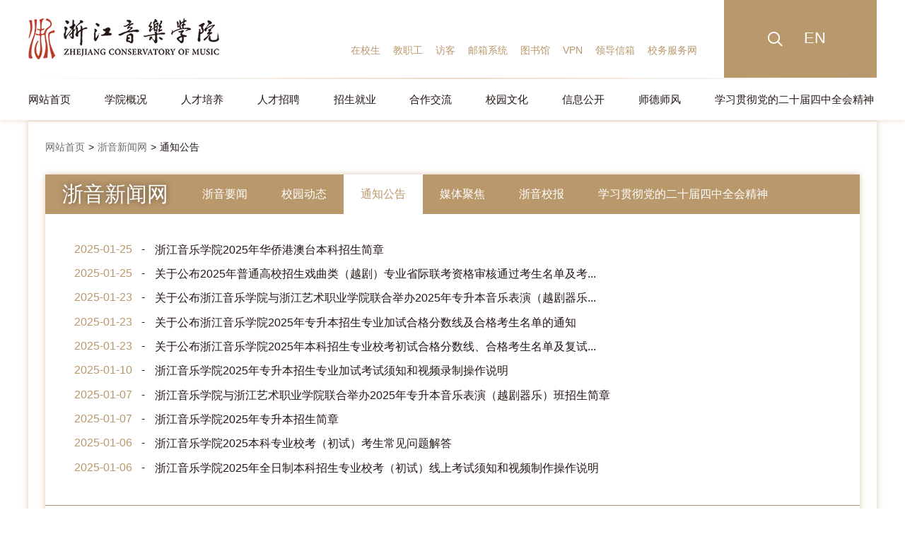

--- FILE ---
content_type: text/html
request_url: https://www.zjcm.edu.cn/zyxww/tzgg/index-7.html
body_size: 5079
content:
<!DOCTYPE html>

<html>

<head lang="zh-CN">
  <meta charset="UTF-8" />
  <meta http-equiv="X-UA-Compatible" content="IE=edge" />
  <meta name="viewport" content="width=device-width, initial-scale=1.0" />
  <meta name="applicable-device" content="pc,mobile" />
  <meta name="keywords" content="浙江音乐学院,浙音" />
  <meta name="description"
    content="浙江音乐学院是由教育部于2016年3月1日批准成立的公办全日制普通本科高校，以本科教育为主，同时承担研究生培养任务。由浙江省人民政府举办，省文化厅主管。联系电话:0571-89808000" />
  <title>
    

通知公告 - 浙江音乐学院


  </title>
  <link rel="shortcut icon" href="/images/favicon.ico" />
  

  <link rel="stylesheet" href="/iconfont/iconfont.css" />
  <link href="/css/base.css" rel="stylesheet" />
  <link href="/css/style.css" rel="stylesheet" />

  <script src="/js/iepoint.js"></script>
  <script src="/js/rem.js"></script>
  <script src="/js/sea-debug.js"></script>
  <script src="/js/seaConfig.js"></script>

  <link rel="stylesheet" href="https://g.alicdn.com/de/prismplayer/2.8.2/skins/default/aliplayer-min.css" />
  <link href="/css/style.css" rel="stylesheet" type="text/css">
  <script charset="utf-8" type="text/javascript" src="https://g.alicdn.com/de/prismplayer/2.8.2/aliplayer-min.js">
  </script>
  
</head>

<body>
  <!-- 头部 -->
   <div id="header">
  <div class="header-container">
    <div class="left-container">
      <div class="app-form">
        <form action="https://www3.zjcm.edu.cn/enss/search/" target="_blank" class="form">
          <input type="search" name="keyword" class="inp" required="required" />
          <input type="hidden" name="site_id" value="1" />
          <button class="iconfont icon-search" type="submit"></button>
        </form>
      </div>
      <!-- logo -->
      <a href="/" class="logo">
        <img class="img" src="/images/logo.png" />
        <!-- <img class="yinzhang" src="/images/yinzhang.png" /> -->
      </a>

      <div class="top-container">
        <!-- id改 -->
        <ul class="menu-list">
                    <li class="menu-item">
            <!-- target改 -->
            <a href="/mhwz/zxs/index.html" class="menu-link"
              target="_parent">在校生</a>
          </li>
 
                    <li class="menu-item">
            <!-- target改 -->
            <a href="/mhwz/jzg/index.html" class="menu-link"
              target="_parent">教职工</a>
          </li>
 
                    <li class="menu-item">
            <!-- target改 -->
            <a href="/mhwz/fk/index.html" class="menu-link"
              target="_parent">访客</a>
          </li>
 
                    <li class="menu-item">
            <a href="javascript:void(0);" class="menu-link">邮箱系统</a>

            <ol class="child-list">
                            <li class="child-item">
                <a href="http://mail.zjcm.edu.cn/" class="child-link"
                  target="_blank">教工邮箱</a>
              </li>
                            <li class="child-item">
                <a href="http://mail.stu.zjcm.edu.cn/" class="child-link"
                  target="_blank">学生邮箱</a>
              </li>
                          </ol>
          </li>
                    <li class="menu-item">
            <!-- target改 -->
            <a href="http://lib.zjcm.edu.cn/" class="menu-link"
              target="_blank">图书馆</a>
          </li>
 
                    <li class="menu-item">
            <!-- target改 -->
            <a href="https://webvpn.zjcm.edu.cn/" class="menu-link"
              target="_blank">VPN</a>
          </li>
 
                    <li class="menu-item">
            <!-- target改 -->
            <a href="https://www.zjcm.edu.cn/xywz/ldxx/" class="menu-link"
              target="_blank">领导信箱</a>
          </li>
 
                    <li class="menu-item">
            <!-- target改 -->
            <a href="https://portal-mh.zjcm.edu.cn/" class="menu-link"
              target="_blank">校务服务网</a>
          </li>
 
          <li class="menu-item menu-en">
            <a href="https://english.zjcm.edu.cn/" target="_blank" class="menu-link">EN</a>
          </li>
        </ul>
      </div>

      <div class="bottom-container">
        <ul class="menu-list">
          <li class="menu-item">
            <a href="/" class="menu-link">网站首页</a>
          </li>
                    <li class="menu-item">
            <a href="javascript:void(0);" class="menu-link">学院概况</a>
            <ol class="child-list">
              
              <li class="child-item">
                <a href="/xywz/zygk/xyjj/index.html" class="child-link"
                  target="_parent">学院简介</a>
              </li>

              
              <li class="child-item">
                <a href="/xywz/zygk/xyzc/index.html" class="child-link"
                  target="_parent">学院章程</a>
              </li>

              
              <li class="child-item">
                <a href="/xywz/zygk/xrld/index.html" class="child-link"
                  target="_parent">现任领导</a>
              </li>

              
              <li class="child-item">
                <a href="/xywz/zygk/jgsz/index.html" class="child-link"
                  target="_parent">机构设置</a>
              </li>

              
              <li class="child-item">
                <a href="/xywz/zygk/xyfg/index.html" class="child-link"
                  target="_parent">校园风光</a>
              </li>

              
              <li class="child-item">
                <a href="/xywz/zygk/xydt/index.html" class="child-link"
                  target="_parent">校园地图</a>
              </li>

              
              <li class="child-item">
                <a href="/xywz/zygk/xyjs/index.html" class="child-link"
                  target="_parent">校园精神</a>
              </li>

                          </ol>
          </li>
                    <li class="menu-item">
            <a href="javascript:void(0);" class="menu-link">人才培养</a>
            <ol class="child-list">
              
              <li class="child-item">
                <a href="https://www.zjcm.edu.cn/wdxy/" class="child-link"
                  target="_blank">五大学院</a>
              </li>

              
              <li class="child-item">
                <a href="https://jwc.zjcm.edu.cn/" class="child-link"
                  target="_blank">本科生教育</a>
              </li>

              
              <li class="child-item">
                <a href="/xywz/rcpy/yjsjy/index.html" class="child-link"
                  target="_parent">研究生教育</a>
              </li>

              
              <li class="child-item">
                <a href="http://yysq.zjcm.edu.cn:82/home" class="child-link"
                  target="_blank">继续教育</a>
              </li>

              
              <li class="child-item">
                <a href="/xywz/rcpy/szdw/index.html" class="child-link"
                  target="_parent">师资队伍</a>
              </li>

                          </ol>
          </li>
                    <li class="menu-item">
            <a href="javascript:void(0);" class="menu-link">人才招聘</a>
            <ol class="child-list">
              
              <li class="child-item">
                <a href="/xywz/rczp/rczp/index.html" class="child-link"
                  target="_parent">招聘公告</a>
              </li>

              
              <li class="child-item">
                <a href="http://renshi.zjcm.edu.cn:8000" class="child-link"
                  target="_blank">招聘报名</a>
              </li>

                          </ol>
          </li>
                    <li class="menu-item">
            <a href="javascript:void(0);" class="menu-link">招生就业</a>
            <ol class="child-list">
              
              <li class="child-item">
                <a href="/xywz/zsjy/zsw/index.html" class="child-link"
                  target="_parent">招生网</a>
              </li>

              
              <li class="child-item">
                <a href="https://xgb.zjcm.edu.cn/" class="child-link"
                  target="_blank">就业网</a>
              </li>

                          </ol>
          </li>
                    <li class="menu-item">
            <a href="javascript:void(0);" class="menu-link">合作交流</a>
            <ol class="child-list">
              
              <li class="child-item">
                <a href="/xywz/hzjl/gjjl/index.html" class="child-link"
                  target="_parent">国际（港澳台）交流</a>
              </li>

              
              <li class="child-item">
                <a href="/xywz/hzjl/gnjl/index.html" class="child-link"
                  target="_parent">国内交流</a>
              </li>

                          </ol>
          </li>
                    <li class="menu-item">
            <a href="javascript:void(0);" class="menu-link">校园文化</a>
            <ol class="child-list">
              
              <li class="child-item">
                <a href="/xywz/xywh/xsjl/index.html" class="child-link"
                  target="_parent">学术交流</a>
              </li>

              
              <li class="child-item">
                <a href="/xywz/xywh/ychd/index.html" class="child-link"
                  target="_parent">演出活动</a>
              </li>

              
              <li class="child-item">
                <a href="https://www.zjcm.edu.cn/jsgzb/zyr/index.html" class="child-link"
                  target="_parent">浙音风采</a>
              </li>

              
              <li class="child-item">
                <a href="/xywz/xywh/zysp/index.html" class="child-link"
                  target="_blank">视频集锦</a>
              </li>

              
              <li class="child-item">
                <a href="/xywz/xywh/ysyyh/index.html" class="child-link"
                  target="_parent">云上音乐会</a>
              </li>

              
              <li class="child-item">
                <a href="/xywz/xywh/fwzn/index.html" class="child-link"
                  target="_parent">服务指南</a>
              </li>

                          </ol>
          </li>
                    <li class="menu-item">
            <a href="https://xxgk.zjcm.edu.cn" class="menu-link"
              target="_blank"> 信息公开</a>
          </li>
                    <li class="menu-item">
            <a href="https://www.zjcm.edu.cn/jsgzb/" class="menu-link"
              target="_blank">师德师风</a>
          </li>
                    <li class="menu-item">
            <a href="https://www.zjcm.edu.cn/zyxww/xx20d/index.html" class="menu-link"
              target="_parent">学习贯彻党的二十届四中全会精神</a>
          </li>
          
        </ul>
      </div>
    </div>
    <div class="right-container">
      <div class="con">
        <form action="https://www3.zjcm.edu.cn/enss/search/" target="_blank" class="form">
          <input type="search" name="keyword" class="inp" required="required" />
          <input type="hidden" name="site_id" value="1" />
          <button class="iconfont icon-search" type="submit"></button>
        </form>
        <a href="https://english.zjcm.edu.cn/" target="_blank" class="lang">EN</a>
      </div>
    </div>
    <!-- 移动端菜单开关 -->
    <div class="menu-switch">
      <i class="iconfont icon-menu"></i>
      <i class="iconfont icon-menu_close"></i>
    </div>
  </div>
</div> 
  <!-- 身体 -->
  
<div id="main" class="page-list">
	<!-- 面包屑 -->
	<div class="crumb">
		<ul>
			<li>
				<a href="/">网站首页</a>
			</li>
			<li>
				<a href="javascript:void(0);">浙音新闻网</a>
			</li>
			<li>
				<a href="/zyxww/tzgg/index.html">通知公告</a>
			</li>
		</ul>
	</div>
	<!-- banner -->
	<img src="" class="banner-img" />
	<div class="my-container">
		<!-- 导航条 -->
				<ul class="my-menu">
			<li class="my-menu-title">浙音新闻网</li>
						<li class="my-menu-item">
				<a href="/zyxww/zyyw/index.html" class="my-menu-link"
					target="_parent">浙音要闻</a>
			</li>
						<li class="my-menu-item">
				<a href="/zyxww/xydtnew/index.html" class="my-menu-link"
					target="_parent">校园动态</a>
			</li>
						<li class="my-menu-item active">
				<a href="/zyxww/tzgg/index.html" class="my-menu-link"
					target="_parent">通知公告</a>
			</li>
						<li class="my-menu-item">
				<a href="/zyxww/mtjj/index.html" class="my-menu-link"
					target="_parent">媒体聚焦</a>
			</li>
						<li class="my-menu-item">
				<a href="/zyxww/zyxb/index.html" class="my-menu-link"
					target="_parent">浙音校报</a>
			</li>
						<li class="my-menu-item">
				<a href="/zyxww/xx20d/index.html" class="my-menu-link"
					target="_parent">学习贯彻党的二十届四中全会精神</a>
			</li>
					</ul>
				<!-- 列表 -->
		<div class="content">
			<!-- 标题 -->
			<p class="list-title">
				通知公告			</p>
			<!-- 列表 -->
			<ul class="my-list">
								<li class="item">
					<a href="/zyxww/tzgg/202501/43407.html" class="link">
						<p class="date">2025-01-25</p>
						<p class="title">
							浙江音乐学院2025年华侨港澳台本科招生简章						</p>
					</a>
				</li>
								<li class="item">
					<a href="/zyxww/tzgg/202501/43406.html" class="link">
						<p class="date">2025-01-25</p>
						<p class="title">
							关于公布2025年普通高校招生戏曲类（越剧）专业省际联考资格审核通过考生名单及考...						</p>
					</a>
				</li>
								<li class="item">
					<a href="/zyxww/tzgg/202501/43397.html" class="link">
						<p class="date">2025-01-23</p>
						<p class="title">
							关于公布浙江音乐学院与浙江艺术职业学院联合举办2025年专升本音乐表演（越剧器乐...						</p>
					</a>
				</li>
								<li class="item">
					<a href="/zyxww/tzgg/202501/43396.html" class="link">
						<p class="date">2025-01-23</p>
						<p class="title">
							关于公布浙江音乐学院2025年专升本招生专业加试合格分数线及合格考生名单的通知						</p>
					</a>
				</li>
								<li class="item">
					<a href="/zyxww/tzgg/202501/43395.html" class="link">
						<p class="date">2025-01-23</p>
						<p class="title">
							关于公布浙江音乐学院2025年本科招生专业校考初试合格分数线、合格考生名单及复试...						</p>
					</a>
				</li>
								<li class="item">
					<a href="/zyxww/tzgg/202501/43375.html" class="link">
						<p class="date">2025-01-10</p>
						<p class="title">
							浙江音乐学院2025年专升本招生专业加试考试须知和视频录制操作说明						</p>
					</a>
				</li>
								<li class="item">
					<a href="/zyxww/tzgg/202501/43319.html" class="link">
						<p class="date">2025-01-07</p>
						<p class="title">
							浙江音乐学院与浙江艺术职业学院联合举办2025年专升本音乐表演（越剧器乐）班招生简章						</p>
					</a>
				</li>
								<li class="item">
					<a href="/zyxww/tzgg/202501/43318.html" class="link">
						<p class="date">2025-01-07</p>
						<p class="title">
							浙江音乐学院2025年专升本招生简章						</p>
					</a>
				</li>
								<li class="item">
					<a href="/zyxww/tzgg/202501/43283.html" class="link">
						<p class="date">2025-01-06</p>
						<p class="title">
							浙江音乐学院2025本科专业校考（初试）考生常见问题解答						</p>
					</a>
				</li>
								<li class="item">
					<a href="/zyxww/tzgg/202501/43282.html" class="link">
						<p class="date">2025-01-06</p>
						<p class="title">
							浙江音乐学院2025年全日制本科招生专业校考（初试）线上考试须知和视频制作操作说明						</p>
					</a>
				</li>
							</ul>
		</div>
		<!-- 分页 -->
		<div class="pages">
			<div class="current-page">
				<span id="all_page">共 759 条记录 共 76 页 <i>当前处于
						7/76 页</i> 10条/页</span>
				<ul class="current-container">
					<li class="float-left">
						<a href="/zyxww/tzgg/index-6.html">
							上一页
						</a>
					</li>
										<li class="float-left li-active">
						<a href="/zyxww/tzgg/index-7.html">7</a>
					</li>
										<li class="float-left">
						<a href="/zyxww/tzgg/index-8.html">8</a>
					</li>
										<li class="float-left">
						<a href="/zyxww/tzgg/index-9.html">9</a>
					</li>
										<li class="float-left">
						<a href="/zyxww/tzgg/index-10.html">10</a>
					</li>
										<li class="float-left">
						<a href="/zyxww/tzgg/index-11.html">11</a>
					</li>
										<li class="float-left">
						<span>...</span>
					</li>
										<li class="float-left">

						<a href="/zyxww/tzgg/index-8.html">
							下一页
						</a>

					</li>
				</ul>
				<span>前往
					<input type="number" value="" id="jump-value" min="1" max="76" />
					页
					<button ref="/zyxww/tzgg/index-2.html" id="jump-page">
						确定
					</button></span>
			</div>
		</div>
	</div>
</div>
<img src="/images/link.jpg" class="link-img" />
<script>
	document
		.getElementById("jump-page")
		.addEventListener("click", jumpPage, false); //鼠标单击的时候调用showMes这个函数
	function jumpPage() {
		var cur_page = document.getElementById("jump-value").value * 1;
		var jump_link_path = this.getAttribute("ref").split("index-")[0];
		var cur_page_link = jump_link_path + "index.html";
		var all_page_val =
			document.getElementById("jump-value").getAttribute("max") * 1;

		if (
			cur_page != 1 &&
			cur_page != 0 &&
			(cur_page != "" || cur_page != null || cur_page != undefined)
		) {
			if (cur_page > all_page_val) {
				cur_page = all_page_val;
			}
			cur_page_link = jump_link_path + "index-" + cur_page + ".html";
		}
		if (cur_page <= 1) {
			cur_page_link = jump_link_path + "index.html";
		}
		window.location.href = cur_page_link;
	}
</script>
<script>
	seajs.use('/js/main', function (page) {
		page.init('list');
	});
</script>

  <!-- 底部 -->
   <div id="footer">
	<div class="footer-container">
		 <div class="footer-text">
	<div class="content">
		<div class="img-container">
			<a href="http://bszs.conac.cn/sitename?method=show&id=DC2050DD8CDF6288E05310291AACA6E8" target="_black">
				<img src="/images/footer-1.png" class="footer-1" />
			</a>
		</div>
		<p class="text">浙江音乐学院党委宣传部负责维护</p>
		<p class="text">Copyright ©️浙江音乐学院</p>
		<p class="text">
			<a href="https://beian.miit.gov.cn/" target="_blank" class="text">浙ICP备14003590号-1</a>
		</p>
	</div>
	<div class="content">
		<p class="text">浙江省杭州市西湖区转塘街道浙音路1号</p>
		<p class="text">T / F 0571-89808000 / 89808000（传真）</p>
		<p class="text">邮编 310024</p>
	</div>
	<div class="en-footer">
		<p>Zheyin Rd, Zhuantang, Xihu District, Hangzhou, Zhejiang Province China.</p>
		<p>COPYRIGHT © 2016 ZJCM, ALL RIGHTS RESERVED.</p>
		<p>Tel: + 86-0571-89808000 Fax: +86 - 0571-89808000 ZIP: 310024.</p>
	</div>
</div>
<div class="qrcode">
	<div class="wechat">
		<img src="/images/wechat.jpg" class="img" />
		<span class="text">微信</span>
	</div>
	<div class="weibo">
		<img src="/images/weibo.jpg" class="img" />
		<span class="text">微博</span>
	</div>
	<div class="weibo douyin">
		<img src="/images/douyin.jpg" class="img" />
		<span class="text">抖音</span>
	</div>
	<div class="weibo bili">
		<img src="/images/bili.jpg" class="img" />
		<span class="text">bilibili</span>
	</div>
</div>	</div>
</div> 

  <i class="iconfont icon-huidaodingbu1 user-navigation"></i>
</body>

<!-- 站点访问统计 -->
<img src="https://www3.zjcm.edu.cn/search/statistics?id=1" style="display: none;" />

<!-- 百度统计 -->
<script>
  var _hmt = _hmt || [];
  (function () {
    var hm = document.createElement("script");
    hm.src = "https://hm.baidu.com/hm.js?d117de2ef95fc4c743fa17ec57714cb8";
    var s = document.getElementsByTagName("script")[0];
    s.parentNode.insertBefore(hm, s);
  })();
</script>

<!-- Matomo -->
<script>
  var _paq = window._paq = window._paq || [];
  /* tracker methods like "setCustomDimension" should be called before "trackPageView" */
  _paq.push(['trackPageView']);
  _paq.push(['enableLinkTracking']);
  (function () {
    var u = "//tongji.q-huan.cn/";
    _paq.push(['setTrackerUrl', u + 'matomo.php']);
    _paq.push(['setSiteId', '9']);
    var d = document, g = d.createElement('script'), s = d.getElementsByTagName('script')[0];
    g.async = true; g.src = u + 'matomo.js'; s.parentNode.insertBefore(g, s);
  })();
</script>
<!-- End Matomo Code -->

</html>

--- FILE ---
content_type: text/css
request_url: https://www.zjcm.edu.cn/iconfont/iconfont.css
body_size: 2144
content:
@font-face {font-family: "iconfont";
  src: url('iconfont.eot?t=1576727597669'); /* IE9 */
  src: url('iconfont.eot?t=1576727597669#iefix') format('embedded-opentype'), /* IE6-IE8 */
  url('[data-uri]') format('woff2'),
  url('iconfont.woff?t=1576727597669') format('woff'),
  url('iconfont.ttf?t=1576727597669') format('truetype'), /* chrome, firefox, opera, Safari, Android, iOS 4.2+ */
  url('iconfont.svg?t=1576727597669#iconfont') format('svg'); /* iOS 4.1- */
}

.iconfont {
  font-family: "iconfont" !important;
  font-size: 16px;
  font-style: normal;
  -webkit-font-smoothing: antialiased;
  -moz-osx-font-smoothing: grayscale;
}

.icon-huidaodingbu1:before {
  content: "\e6ca";
}

.icon-play:before {
  content: "\e617";
}

.icon-huidaodingbu:before {
  content: "\e665";
}

.icon-menu:before {
  content: "\e600";
}

.icon-right:before {
  content: "\e6a5";
}

.icon-search:before {
  content: "\e653";
}

.icon-top:before {
  content: "\e6a8";
}

.icon-bottom:before {
  content: "\e6a9";
}

.icon-left:before {
  content: "\e6aa";
}

.icon-yunlv:before {
  content: "\e811";
}

.icon-menu_close:before {
  content: "\e64f";
}



--- FILE ---
content_type: text/css
request_url: https://www.zjcm.edu.cn/css/base.css
body_size: 1198
content:
html,
body,
div,
span,
object,
li,
ul,
img iframe,
h1,
h2,
h3,
h4,
h5,
h6,
p,
pre,
a,
em,
img,
strong,
sub,
sup,
b,
i,
dl,
dt,
dd,
ol,
ul,
li,
fieldset,
form,
label,
legend,
article,
aside,
canvas,
details,
embed,
input,
figure,
figcaption,
footer,
header,
menu,
nav,
output,
ruby,
section,
summary,
time,
mark,
audio,
video {
	margin: 0;
	padding: 0;
	border: 0;
	outline: none;
	font-size: 100%;
	/* font-family: 'Helvetica Neue', Helvetica, 'PingFang SC', 'Hiragino Sans GB', 'Microsoft YaHei', '微软雅黑', Arial, sans-serif; */
	font-family: "微软雅黑", "宋体", "华文细黑", \5B8B\4F53, arial, sans-serif, "Helvetica Neue", Helvetica, "PingFang SC";
	box-sizing: border-box;
	color: #231815;
}

table,
tbody,
tfoot,
thead,
tr,
th,
td {
	margin: 0;
	padding: 0;
	border-collapse: collapse;
	border: 1px solid #333;
	font-size: 100%;
	font-family: "微软雅黑", "宋体", "华文细黑", \5B8B\4F53, arial, sans-serif, "Helvetica Neue", Helvetica, "PingFang SC";
	box-sizing: border-box;
	color: #231815;
}

li {
	list-style: none;
}

img {
	width: auto;
        max-width: 100%;
	border-width: 0 0 0 0;
}

a {
	text-decoration: none;
}

html,
body {
	min-height: 100%;
	width: 100%;
	overflow-x: hidden;
}

.page-list .banner-img {
	height: 0 !important;
}

/* @font-face {
	font-family: 'palatino';
	src: url('../fonts/Palatino.ttc');
} */

/* 分页 */
.current-page {
	float: right;
}

.current-page>span {
	font-size: 14px;
	float: left;
	line-height: 30px;
}

.current-page>span>i {
	display: none;
	font-size: 14px;
	line-height: 30px;
	font-style: normal;
	color: #b9986c;
}

.current-page>span>input {
	width: 50px;
	height: 32px;
	text-align: center;
}

#jump-page {
	transition: background 0.3s ease;
	-webkit-transition: background 0.3s ease;
	-moz-transition: background 0.3s ease;
	-ms-transition: background 0.3s ease;
	-o-transition: background 0.3s ease;
	height: 32px;
	padding: 0 10px;
	cursor: pointer;
	background: #fff;
	border: 1px solid #b9986c;
	color: #b9986c;
}

#jump-page:hover {
	background: #b9986c;
	color: #fff;
}

#all_page {
	margin-left: 10px;
	margin-right: 10px;
	line-height: 32px;
	color: #b9986c;
}

#jump-value {
	width: 60px;
	height: 32px;
	cursor: pointer;
	background: #fff;
	border: 1px solid #b9986c;
	color: #b9986c;
}

.current-container {
	float: left;
}

.current-container li span {
	display: block;
	font-size: 30px;
	line-height: 0.4rem;
	margin: 0 5px 0 5px;
	cursor: pointer;
}

@media screen and (max-width: 960px) {
	#all_page {
		display: block;
		width: 100%;
		text-align: left;
		margin-bottom: 8px;
	}

	#main .pages .current-page>ul>li {
		/* margin-top: 10px; */
		margin-bottom: 10px;
	}

	#main .pages .current-page>ul>li {
		display: none;
	}

	#main .pages .current-page>ul>li:first-of-type,
	#main .pages .current-page>ul>li:last-of-type {
		display: block;
	}

	.current-container .float-left:first-of-type,
	.current-container .float-left:last-of-type {
		margin-left: 10px;
	}

	.current-page>span>i {
		display: inline;
		margin-left: 15px;
	}
}


/* 播放器 */
.prism-time-display span {
	color: #fff;
}

.prism-setting-list .prism-setting-item .setting-content span {
	color: #fff;
}

.prism-setting-selector .header span {
	color: #fff;
}

.prism-setting-selector .selector-list li span {
	color: #fff;
}

--- FILE ---
content_type: text/css
request_url: https://www.zjcm.edu.cn/css/style.css
body_size: 15094
content:
.clear {
	content: '';
	visibility: hidden;
	display: block;
	clear: both;
}

.transi {
	-webkit-transition: all 0.3s;
	transition: all 0.3s;
}

.text-line {
	content: '';
	display: block;
	width: 0;
	height: 1px;
	background: #8d643b;
	position: absolute;
	left: 50%;
	bottom: 0;
	-webkit-transform: translateX(-50%);
	-ms-transform: translateX(-50%);
	transform: translateX(-50%);
	-webkit-transition: all 0.3s;
	transition: all 0.3s;
}

/* 如果页面加载没有，JS生成的，如果需要click事件需要加上指针属性。手机端 */
.user-navigation {
	cursor: pointer;
}

#header,
#news-header {
	width: 100%;
	position: relative;
	z-index: 1;
	background: #fff;
	box-shadow: 0px 3px 5px rgba(185, 152, 108, 0.2);
}

#header .header-container,
#news-header .header-container {
	width: 1200px;
	height: 170px;
	margin: 0 auto;
}

#header .left-container,
#news-header .left-container {
	float: left;
	width: 984px;
	height: 100%;
	padding-left: 0;
	position: relative;
}

#header .left-container .logo,
#news-header .left-container .logo {
	position: absolute;
	top: 26px;
	z-index: 99;
}

#header .left-container .logo .img,
#news-header .left-container .logo .img {
	width: auto;
	height: 58px;
}

#header .left-container .logo-text,
#news-header .left-container .logo-text {
	font-size: 20px;
	position: absolute;
	top: 40px;
	left: 290px;
}

#header .left-container .top-container,
#news-header .left-container .top-container {
	width: 100%;
	height: 110px;
	position: relative;
	z-index: 2;
}

#header .left-container .top-container .menu-list,
#news-header .left-container .top-container .menu-list {
	/* overflow: hidden; */
	position: absolute;
	bottom: 29px;
	right: 20px;
}

#header .left-container .top-container .menu-list .menu-item,
#news-header .left-container .top-container .menu-list .menu-item {
	position: relative;
	float: left;
	margin-right: 18px;
}

#header .left-container .top-container .menu-list .menu-en,
#news-header .left-container .top-container .menu-list .menu-en {
	display: none;
}

#header .left-container .top-container .menu-list .menu-item .menu-link,
#news-header .left-container .top-container .menu-list .menu-item .menu-link {
	font-size: 14px;
	display: block;
	color: #b9986c;
	-webkit-transition: all 0.3s;
	transition: all 0.3s;
}

#header .left-container .top-container .menu-list .menu-item .menu-link:hover,
#news-header .left-container .top-container .menu-list .menu-item .menu-link:hover {
	color: #231815;
}

#header .left-container .top-container .menu-list .menu-item .child-list,
#news-header .left-container .top-container .menu-list .menu-item .child-list {
	display: none;
	position: absolute;
	top: 24px;
	left: -5px;
	background: rgba(255, 255, 255, 0.8);
	-webkit-box-shadow: 0 0 0.3rem rgb(185 152 108 / 50%);
	box-shadow: 0 0 0.3rem rgb(185 152 108 / 50%);
	padding: 0 5px;
}

#header .left-container .top-container .menu-list .menu-item .child-list li a,
#news-header .left-container .top-container .menu-list .menu-item .child-list li a {
	display: block;
	font-size: 14px;
	line-height: 32px;
	color: #231815;
	white-space: nowrap;
	transition: color 0.3s;
	-webkit-transition: color 0.3s;
	-moz-transition: color 0.3s;
	-ms-transition: color 0.3s;
	-o-transition: color 0.3s;
}

#header .left-container .top-container .menu-list .menu-item .child-list li a:hover,
#news-header .left-container .top-container .menu-list .menu-item .child-list li a:hover {
	color: #b9986c;
}

#header .left-container .bottom-container,
#news-header .left-container .bottom-container {
	width: 1200px;
}

#header .left-container .bottom-container::before,
#news-header .left-container .bottom-container::before {
	content: '';
	position: relative;
	top: 0;
	display: block;
	width: 100%;
	height: 2px;
	background-image: -webkit-gradient(linear, right top, left top, from(#ffffff), color-stop(#e9dbcf), to(#ffffff));
	background-image: linear-gradient(-90deg, #ffffff, #e9dbcf, #ffffff);
}

#header .left-container .bottom-container .menu-list,
#news-header .left-container .bottom-container .menu-list {
	/* width: 100%; */
	/* width: 1282px; */
	width: 1244px;
	display: -webkit-box;
	display: -ms-flexbox;
	display: flex;
	-webkit-box-pack: justify;
	-ms-flex-pack: justify;
	justify-content: space-between;
	-webkit-box-align: center;
	-ms-flex-align: center;
	align-items: center;
}

#header .left-container .bottom-container .menu-list::after,
#news-header .left-container .bottom-container .menu-list::after {
	content: '';
	visibility: hidden;
	display: block;
	clear: both;
}

#header .left-container .bottom-container .menu-list .menu-item,
#news-header .left-container .bottom-container .menu-list .menu-item {
	float: left;
	margin-right: 0;
	position: relative;
}

#header .left-container .bottom-container .menu-list .menu-item:hover .child-list .child-item,
#news-header .left-container .bottom-container .menu-list .menu-item:hover .child-list .child-item {
	height: 40px;
}

#header .left-container .bottom-container .menu-list .menu-item .menu-link,
#news-header .left-container .bottom-container .menu-list .menu-item .menu-link {
	display: block;
	font-size: 15px;
	color: #231815;
	line-height: 58px;
	-webkit-transition: all 0.3s;
	transition: all 0.3s;
}

#header .left-container .bottom-container .menu-list .menu-item .menu-link:hover,
#news-header .left-container .bottom-container .menu-list .menu-item .menu-link:hover {
	color: #b9986c;
}

#header .left-container .bottom-container .child-list,
#news-header .left-container .bottom-container .child-list {
	position: absolute;
	left: 50%;
	-webkit-transform: translateX(-50%);
	-ms-transform: translateX(-50%);
	transform: translateX(-50%);
	background: rgba(255, 255, 255, 0.8);
	-webkit-box-shadow: 0 0 0.3rem rgba(185, 152, 108, 0.5);
	box-shadow: 0 0 0.3rem rgba(185, 152, 108, 0.5);
}

#header .left-container .bottom-container .child-list::after,
#news-header .left-container .bottom-container .child-list::after {
	content: '';
	visibility: hidden;
	display: block;
	clear: both;
}

#header .left-container .bottom-container .child-list .child-item,
#news-header .left-container .bottom-container .child-list .child-item {
	display: block;
	margin: 0 0.5rem;
	height: 0;
	overflow: hidden;
	-webkit-transition: all 0.3s;
	transition: all 0.3s;
}

#header .left-container .bottom-container .child-list .child-item .child-link,
#news-header .left-container .bottom-container .child-list .child-item .child-link {
	display: block;
	font-size: 14px;
	line-height: 40px;
	color: #231815;
	white-space: nowrap;
	-webkit-transition: all 0.3s;
	transition: all 0.3s;
}

#header .left-container .bottom-container .child-list .child-item .child-link:hover,
#news-header .left-container .bottom-container .child-list .child-item .child-link:hover {
	color: #b9986c;
}

#header .right-container,
#news-header .right-container {
	float: right;
	width: 216px;
	height: 110px;
	background: #b9986c;
	text-align: center;
	position: relative;
	z-index: 2;
}

#header .right-container .con,
#news-header .right-container .con {
	position: absolute;
	left: 50%;
	top: 49%;
	-webkit-transform: translate(-50%, -50%);
	-ms-transform: translate(-50%, -50%);
	transform: translate(-50%, -50%);
	width: 110px;
}

#header .right-container .form,
#news-header .right-container .form {
	float: left;
	position: relative;
	width: 40px;
	top: 3px;
}

#header .right-container .form:hover .inp,
#news-header .right-container .form:hover .inp {
	-webkit-appearance: none;
	width: 15rem;
	height: 40px;
	line-height: 40px;
	padding: 0 0.2rem;
	border: 1px solid #b9986c;
	opacity: 1;
	filter: alpha(100);
	/*IE6-IE7，数值是0-100的任意整数，0表示透明*/
	filter: 'progid:DXImageTransform.Microsoft.Alpha(opacity=100)';
	/*IE8，数值是0-100的任意整数，0表示透明*/
}

#header .right-container .form .inp,
#news-header .right-container .form .inp {
	-webkit-appearance: none;
	float: left;
	border: none;
	width: 0;
	/* height: 1rem;
  font-size: 0.5rem; */
	height: 40px;
	line-height: 40px;
	font-size: 15px;
	padding: 0;
	position: absolute;
	/* top: -0.2rem; */
	top: -10px;
	/* right: 1rem; */
	right: 40px;
	-webkit-transition: all 0.3s;
	transition: all 0.3s;
	opacity: 0;
	filter: alpha(0);
	/*IE6-IE7，数值是0-100的任意整数，0表示透明*/
	filter: 'progid:DXImageTransform.Microsoft.Alpha(opacity=0)';
	/*IE8，数值是0-100的任意整数，0表示透明*/
}

#header .right-container .form .icon-search,
#news-header .right-container .form .icon-search {
	float: left;
	color: #fff;
	background: transparent;
	border: none;
	cursor: pointer;
	padding: 0;
	/* width: 1rem;
  font-size: 0.65rem; */
	width: 40px;
	font-size: 22px;
	-webkit-transition: all 0.3s;
	transition: all 0.3s;
}

#header .right-container .form .icon-search:hover,
#news-header .right-container .form .icon-search:hover {
	color: #8d643b;
}

#header .right-container .lang,
#news-header .right-container .lang {
	float: left;
	color: #fff;
	cursor: pointer;
	/* margin-left: 0.9rem;
  font-size: 0.6rem; */
	margin-left: 20px;
	font-size: 22px;
	-webkit-transition: all 0.3s;
	transition: all 0.3s;
}

#header .right-container .lang:hover,
#news-header .right-container .lang:hover {
	color: #8d643b;
}

#header .menu-switch,
#news-header .menu-switch {
	display: none;
}

/* 添加置顶效果 */
#header,
#news-header {
	position: fixed;
	top: 0;
	z-index: 999;
}

/* 隐藏内容部分滚动条 */
#main {
	margin-top: 170px;
}

#main.scrollClass {
	overflow-x: hidden;
	overflow-y: scroll;
	scrollbar-width: none;
}

#main.scrollClass::-webkit-scrollbar {
	display: none;
}

#main.scrollClass {
	-ms-overflow-style: none;
}

/* 搜索手机端 */
.app-form {
	display: none;
}

@media screen and (max-width: 769px) {
	#header,
	#news-header {
		/* height: 1.75rem; */
		height: 3rem;
		margin-bottom: 0;
	}

	#header .header-container,
	#news-header .header-container {
		width: 100%;
		height: 100%;
	}

	#header .left-container .bottom-container .menu-list,
	#news-header .left-container .bottom-container .menu-list {
		width: 100%;
	}

	#header .left-container,
	#news-header .left-container {
		width: 90%;
		padding: 0;
		height: auto;
		-webkit-box-shadow: 0 0 0.3rem rgba(185, 152, 108, 0.5);
		box-shadow: 0 0 0.3rem rgba(185, 152, 108, 0.5);
		background: rgba(255, 255, 255, 0.9);
		position: absolute;
		top: 3rem;
		right: 0;
	}

	#header .left-container::after,
	#news-header .left-container::after {
		content: '';
		visibility: hidden;
		display: block;
		clear: both;
	}

	#header .left-container .logo,
	#news-header .left-container .logo {
		width: 18.75rem;
		height: 3rem;
		top: -3rem;
		left: -1.5rem;
		display: block;
	}

	#header .left-container .logo .img,
	#news-header .left-container .logo .img {
		/* width: 4.9rem; */
		width: 7rem;
		height: auto;
		position: absolute;
		top: 50%;
		left: 0.5rem;
		/* -webkit-transform: translate(-50%, -50%);
    -ms-transform: translate(-50%, -50%);
    transform: translate(-50%, -50%); */
		-webkit-transform: translate(0%, -50%);
		-ms-transform: translate(0%, -50%);
		transform: translate(0%, -50%);
	}

	#header .left-container .logo-text {
		display: none;
	}

	#news-header .left-container .logo-text {
		display: block !important;
		font-size: 16px;
		top: -44px;
		left: 6.6rem;
	}

	#header .left-container .top-container,
	#news-header .left-container .top-container {
		height: auto;
		overflow: inherit;
		float: left;
		width: 50%;
		display: none;
	}

	#header .left-container .top-container::after,
	#news-header .left-container .top-container::after {
		content: '';
		visibility: hidden;
		display: block;
		clear: both;
	}

	#header .left-container .top-container .menu-list,
	#news-header .left-container .top-container .menu-list {
		position: relative;
		float: left;
		bottom: 0;
		padding: 1rem 0;
		right: 0;
	}

	#header .left-container .top-container .menu-list::after,
	#news-header .left-container .top-container .menu-list::after {
		content: '';
		visibility: hidden;
		display: block;
		clear: both;
	}

	#header .left-container .top-container .menu-list .menu-item,
	#news-header .left-container .top-container .menu-list .menu-item {
		width: 100%;
		float: inherit;
		margin-right: 0;
	}
	#header .left-container .top-container .menu-list .menu-en,
	#news-header .left-container .top-container .menu-list .menu-en {
		display: block;
	}

	#header .left-container .top-container .menu-list .menu-item .menu-link,
	#news-header .left-container .top-container .menu-list .menu-item .menu-link {
		padding-left: 1rem;
		line-height: 2rem;
		font-size: 16px;
		white-space: nowrap;
	}

	#header .left-container .top-container .menu-list .menu-item .child-list,
	#news-header .left-container .top-container .menu-list .menu-item .child-list {
		position: relative;
		top: 0;
		left: 0;
		padding: 0 0.5rem;
	}

	#header .left-container .top-container .menu-list .menu-item .child-list li,
	#news-header .left-container .top-container .menu-list .menu-item .child-list li {
		height: 2rem;
	}

	#header .left-container .top-container .menu-list .menu-item .child-list li a,
	#news-header .left-container .top-container .menu-list .menu-item .child-list li a {
		line-height: 2rem;
	}

	#header .left-container .bottom-container,
	#news-header .left-container .bottom-container {
		float: right;
		height: auto;
		width: 50%;
		display: none;
	}

	#header .left-container .bottom-container::before,
	#news-header .left-container .bottom-container::before {
		display: none;
	}

	#header .left-container .bottom-container .menu-list,
	#news-header .left-container .bottom-container .menu-list {
		padding: 1rem 0;
		display: block;
	}

	#header .left-container .bottom-container .menu-list::after,
	#news-header .left-container .bottom-container .menu-list::after {
		content: '';
		visibility: hidden;
		display: block;
		clear: both;
	}

	#header .left-container .bottom-container .menu-list .menu-item,
	#news-header .left-container .bottom-container .menu-list .menu-item {
		width: 100%;
		float: inherit;
		margin-right: 0;
	}

	#header .left-container .bottom-container .menu-list .menu-item:hover .child-list .child-item,
	#news-header .left-container .bottom-container .menu-list .menu-item:hover .child-list .child-item {
		height: 2rem;
	}

	#header .left-container .bottom-container .menu-list .menu-item .menu-link,
	#news-header .left-container .bottom-container .menu-list .menu-item .menu-link {
		padding-left: 1rem;
		line-height: 2rem;
		color: #231815;
		white-space: nowrap;
		font-weight: 500;
	}

	#header .left-container .bottom-container .child-list,
	#news-header .left-container .bottom-container .child-list {
		width: 90%;
		position: inherit;
		background: rgba(255, 255, 255, 0.8);
		-webkit-box-shadow: 0 0 0.3rem rgba(185, 152, 108, 0.5);
		box-shadow: 0 0 0.3rem rgba(185, 152, 108, 0.5);
	}

	#header .left-container .bottom-container .child-list::after,
	#news-header .left-container .bottom-container .child-list::after {
		content: '';
		visibility: hidden;
		display: block;
		clear: both;
	}

	#header .left-container .bottom-container .child-list .child-item .child-link,
	#news-header .left-container .bottom-container .child-list .child-item .child-link {
		/* font-size: 14px; */
		line-height: 2rem;
	}

	#header .right-container,
	#news-header .right-container {
		display: none;
	}

	#header .menu-switch,
	#news-header .menu-switch {
		display: block;
		position: absolute;
		z-index: 999;
		height: 3rem;
		right: 0;
	}

	#header .menu-switch .iconfont,
	#news-header .menu-switch .iconfont {
		position: absolute;
		top: 50%;
		-webkit-transform: translateY(-50%);
		-ms-transform: translateY(-50%);
		transform: translateY(-50%);
		right: -0.3rem;
		color: #b9986c;
		font-size: 1rem;
		padding: 0 1rem;
	}

	#header .menu-switch .icon-menu_close,
	#news-header .menu-switch .icon-menu_close {
		display: none;
	}

	#main {
		margin-top: 3rem;
	}

	/* 搜索手机端 */
	.app-form {
		display: none;
		overflow: hidden;
	}

	.app-form .form .inp {
		cursor: pointer;
		-webkit-appearance: none;
		display: block;
		width: 88%;
		height: 30px;
		outline: none;
		border: none;
		font-size: 14px;
		padding: 0 10px;
		background-color: #eee;
		float: left;
	}

	.app-form .form .icon-search {
		cursor: pointer;
		-webkit-appearance: none;
		display: block;
		width: 12%;
		height: 30px;
		outline: none;
		border: none;
		font-size: 16px;
		background-color: #b9986c;
		color: #fff;
		float: left;
	}
}

#footer {
	width: 100%;
	background: #b9986c;
	overflow: hidden;
	position: relative;
}

#footer .footer-container {
	/* padding: 1rem 2.5rem; */
	overflow: hidden;
	padding: 1rem 0;
	width: 1200px;
	margin: 0 auto;
}

#footer .footer-container .img-container {
	float: left;
}

#footer .footer-container .img-container .footer-1 {
	margin-right: 1rem;
}

#footer .footer-container .content {
	float: left;
	width: 50%;
}

#footer .footer-container .content .text {
	font-size: 14px;
	color: #67492a;
	/* line-height: 0.8rem; */
	line-height: 21px;
}

#footer .footer-container .qrcode {
	float: right;
}

#footer .footer-container .qrcode .wechat,
#footer .footer-container .qrcode .weibo {
	float: left;
	margin-right: 1rem;
	text-align: center;
}

#footer .footer-container .qrcode .wechat .text,
#footer .footer-container .qrcode .weibo .text {
	color: #fff;
	font-size: 14px;
	display: block;
}

#footer .footer-container .qrcode .wechat .img,
#footer .footer-container .qrcode .weibo .img {
	/* width: 2.9rem; */
	width: 78px;
	display: inline-block;
}

/* 新增 */
#footer .footer-container .en-footer {
	width: 100%;
	float: left;
	margin-left: 50px;
	padding-left: 1rem;
}

#footer .footer-container .en-footer p {
	font-size: 14px;
	color: #67492a;
	line-height: 21px;
}

#footer .footer-container .footer-text {
	width: 60%;
	float: left;
}

#footer .footer-container .qrcode .bili {
	margin-right: 0;
}

@media screen and (max-width: 769px) {
	#footer .footer-container {
		padding: 1rem 1rem;
		width: 100%;
	}

	#footer .footer-container .content {
		width: 100%;
		margin-bottom: 1rem;
	}

	#footer .footer-container .content:nth-of-type(2) {
		padding-left: 72px;
	}

	#footer .footer-container .qrcode {
		width: 100%;
	}

	#footer .footer-container .qrcode .wechat,
	#footer .footer-container .qrcode .weibo {
		/* width: 50%; */
		width: 25%;
		float: left;
		margin-right: 0;
	}

	/* 新增 */
	#footer .footer-container .en-footer {
		width: 100%;
		padding-right: 1rem;
	}

	#footer .footer-container .footer-text {
		width: 100%;
		margin-bottom: 1rem;
	}
}

#index {
	width: 100%;
	min-height: auto !important;
	overflow-x: hidden;
}

#index .top-container {
	height: 14.375rem;
	position: relative;
	/* overflow: hidden; */
	-webkit-transition: all 0.3s;
	transition: all 0.3s;
}

#index .top-container .top-img {
	display: block;
	width: 100%;
	height: 100%;
}

#index .top-container .top-text-logo {
	width: 1.9rem;
	position: absolute;
	left: 3.825rem;
	top: 1.1rem;
	display: block;
}

#index #slide-banner {
	width: 100%;
	/* height: 25rem; */
	/* height: calc(100vh - 4.3rem); */
	height: auto;
	/* 防止刷新轮播图溢出来 */
	max-height: 17rem;
	/* margin-bottom: 3.7rem; */
	margin-bottom: 44px;
	position: relative;
	overflow: hidden;
	/* padding: 0.3rem 0;
  top: -0.3rem; */
	z-index: 1;
}

#index #slide-banner .banner-viewport {
	width: 100%;
	/* height: 25rem; */
	/* height: calc(100vh - 4.3rem); */
	height: auto;
}

#index #slide-banner .slide-list {
	height: 100%;
	/* -webkit-transition: all 0.3s;
  transition: all 0.3s; */
}

/* #index #slide-banner .slide-list .slide-item {
  width: 48rem;
  height: 100%;
  float: left;
  position: relative;
} */
#index #slide-banner .slide-list .slide-item {
	width: 100%;
	height: 100%;
	float: left;
	position: relative;
}

/* #index #slide-banner .slide-list .slide-item .slide-link {
  float: right;
  width: 48rem;
  height: 100%;
  overflow: hidden;
  position: relative;
  -webkit-box-shadow: 0 0 0.3rem rgba(185, 152, 108, 0.9);
  box-shadow: 0 0 0.3rem rgba(185, 152, 108, 0.9);
} */
#index #slide-banner .slide-list .slide-item .slide-link {
	display: block;
	float: right;
	width: 100%;
	height: 100%;
	overflow: hidden;
	position: relative;
	-webkit-box-shadow: 0 0 0.3rem rgba(185, 152, 108, 0.9);
	box-shadow: 0 0 0.3rem rgba(185, 152, 108, 0.9);
}

#index #slide-banner .slide-list .slide-item .slide-link .slide-img {
	display: block;
	width: 100%;
	height: 100%;
	/* position: absolute;
  left: 50%;
  -webkit-transform: translateX(-50%);
  -ms-transform: translateX(-50%);
  transform: translateX(-50%); */
}

#index #slide-banner .banner-control-nav {
	position: absolute;
	bottom: 0.8rem;
	left: 50%;
	-webkit-transform: translateX(-50%);
	-ms-transform: translateX(-50%);
	transform: translateX(-50%);
	overflow: hidden;
}

#index #slide-banner .banner-control-nav li {
	float: left;
	margin-right: 0.25rem;
}

#index #slide-banner .banner-control-nav li a {
	display: block;
	width: 0.4rem;
	height: 0.4rem;
	border-radius: 50%;
	border: 1px solid #d9d9d9;
	cursor: pointer;
}

#index #slide-banner .banner-control-nav li a:last-of-type {
	margin-right: 0;
}

#index #slide-banner .banner-control-nav li a.banner-active {
	border-color: transparent;
	background: #d9d9d9;
}

#index #slide-banner .banner-direction-nav li {
	position: absolute;
	top: 50%;
	transform: translateY(-50%);
	-webkit-transform: translateY(-50%);
	-moz-transform: translateY(-50%);
	-o-transform: translateY(-50%);
	-ms-transform: translateY(-50%);
}

#index #slide-banner .banner-direction-nav li i {
	font-size: 24px;
	position: absolute;
	top: 50%;
	left: 50%;
	color: #fff;
	transform: translate(-50%, -50%);
	-webkit-transform: translate(-50%, -50%);
	-moz-transform: translate(-50%, -50%);
	-o-transform: translate(-50%, -50%);
	-ms-transform: translate(-50%, -50%);
}

#index #slide-banner .banner-direction-nav .banner-nav-prev {
	left: 2.58rem;
}

#index #slide-banner .banner-direction-nav .banner-nav-next {
	right: 2.58rem;
}

@media screen and (max-width: 960px) {
	#index #slide-banner .banner-direction-nav .banner-nav-prev {
		left: 1rem;
	}

	#index #slide-banner .banner-direction-nav .banner-nav-next {
		right: 1rem;
	}
}

#index #slide-banner .banner-direction-nav li a {
	transition: background 0.3s ease;
	-webkit-transition: background 0.3s ease;
	-moz-transition: background 0.3s ease;
	-ms-transition: background 0.3s ease;
	-o-transition: background 0.3s ease;
	display: block;
	width: 1.5rem;
	height: 1.5rem;
	border-radius: 50%;
	-webkit-border-radius: 50%;
	background: rgba(185, 152, 108, 0.6);
	color: #fff;
	line-height: 1.5rem;
	text-align: center;
	font-weight: normal;
	font-size: 1.2rem;
}

#index #slide-banner .banner-direction-nav li a:hover {
	background: rgba(185, 152, 108, 1);
}

#index .newList-direction-nav li {
	position: absolute;
	top: 50%;
	transform: translateY(-50%);
	-webkit-transform: translateY(-50%);
	-moz-transform: translateY(-50%);
	-o-transform: translateY(-50%);
	-ms-transform: translateY(-50%);
}

#index .newList-direction-nav .newList-nav-prev {
	left: 24px;
}

#index .newList-direction-nav .newList-nav-next {
	right: 24px;
}

#index .newList-direction-nav li a {
	transition: background 0.3s ease;
	-webkit-transition: background 0.3s ease;
	-moz-transition: background 0.3s ease;
	-ms-transition: background 0.3s ease;
	-o-transition: background 0.3s ease;
	display: block;
	width: 40px;
	height: 40px;
	line-height: 40px;
	font-size: 22px;
	border-radius: 50%;
	-webkit-border-radius: 50%;
	background: rgba(185, 152, 108, 0.6);
	color: #fff;
	text-align: center;
	font-weight: normal;
}

#index .newList-direction-nav li a i {
	font-size: 20px;
	position: absolute;
	top: 50%;
	left: 50%;
	transform: translate(-50%, -50%);
	-webkit-transform: translate(-50%, -50%);
	-moz-transform: translate(-50%, -50%);
	-o-transform: translate(-50%, -50%);
	-ms-transform: translate(-50%, -50%);
}

#index .newList-direction-nav li a:hover {
	background: rgba(185, 152, 108, 1);
}

#index .news.news-box-1 {
	/* width: 100%; */
	width: 1200px;
	height: 755px;
	/* margin-bottom: 0.8rem; */
	position: relative;
	z-index: 0;
	margin: 0 auto;
}

#index .news.news-box-1 .box-1 {
	/* width: 16.2rem; */
	width: 487px;
	height: 754px;
	/* min-height: 24.95rem; */
	background: #fff;
	z-index: 2;
	-webkit-box-shadow: 0 0 0.3rem rgba(185, 152, 108, 0.5);
	box-shadow: 0 0 0.3rem rgba(185, 152, 108, 0.5);
	padding: 10px 24px;
	text-align: right;
	position: absolute;
	right: 0;
	bottom: 0;
	top: 0;
}

#index .news.news-box-1 .box-1 .top-box::after {
	content: '';
	display: block;
	width: 100%;
	height: 2px;
	margin: 0.75rem 0;
	background-image: -webkit-gradient(linear, right top, left top, from(#ffffff), color-stop(#efe4dc), to(#ffffff));
	background-image: linear-gradient(-90deg, #ffffff, #efe4dc, #ffffff);
}

#index .news.news-box-1 .box-1 .list {
	width: 100%;
	/* margin-top: 30px; */
	margin-top: 28px;
	text-align: left;
}

#index .news.news-box-1 .box-1 .list .item {
	width: 100%;
}

#index .news.news-box-1 .box-1 .list .item .link {
	display: block;
	width: 100%;
	font-size: 16px;
	white-space: nowrap;
	text-overflow: ellipsis;
	overflow: hidden;
	line-height: 31px;
	color: #231815;
}

#index .news.news-box-1 .box-1 .list .item .link:hover {
	color: #b9986c;
}

#index .news.news-box-1 .box-1 .list .item .link:hover .info {
	color: #b9986c;
}

#index .news.news-box-1 .box-1 .list .item .link .date {
	color: #b9986c;
}

#index .news.news-box-1 .box-1 .list .item .link .info {
	color: #231815;
	-webkit-transition: all 0.3s;
	transition: all 0.3s;
}

#index .news.news-box-1 .box-1 .list .item .link .info::before {
	content: '-';
	display: inline;
	margin: 0 0.2rem;
}

#index .news.news-box-1 .box-1 .more {
	margin-top: 15px;
	/* background: #b9986c; */
	/* padding: 6px 24px; */
	padding: 6px 15px;
	color: #b9986c;
	text-shadow: 0 0 0.2rem rgba(0, 0, 0, 0);
}

#index .news.news-box-1 .box-2 {
	position: absolute;
	left: 0;
	top: 51px;
	/* top: 0; */
	/* width: 26rem; */
	width: 710px;
	/* min-height: 24.95rem; */
	height: 701px;
	/* height: 754px; */
	background: #b9986c;
	padding-left: 24px;
}

#index .news.news-box-1 .box-2 .title-text-container {
	width: 210px;
	/* min-height: 3.88rem; */
	height: 100px;
	background: #fff;
	position: relative;
	top: -50px;
	/* top:18px; */
	left: 0;
	padding-top: 15px;
	padding-bottom: 15px;
	padding-left: 30px;
}

#index .news.news-box-1 .box-2 .more {
	position: absolute;
	top: 20px;
	right: 28px;
}

#index .news.news-box-1 .box-2 .list {
	width: 658px;
	margin-top: -18px;
	/* margin-top: 34px; */
}

#index .news.news-box-1 .box-2 .list .item {
	width: 100%;
	/* height: 6.4rem; */
	height: 180px;
	padding-bottom: 18px;
	margin-bottom: 24px;
}

#index .news.news-box-1 .box-2 .list .item:last-of-type {
	margin-bottom: 0;
}

#index .news.news-box-1 .box-2 .list .item:last-of-type::after {
	display: none;
}

#index .news.news-box-1 .box-2 .list .item::after {
	content: '';
	margin-top: 18px;
	display: block;
	width: 100%;
	height: 2px;
	background-image: -webkit-gradient(linear, right top, left top, from(transparent), color-stop(#d7beaa), to(transparent));
	background-image: linear-gradient(-90deg, transparent, #d7beaa, transparent);
}

#index .news.news-box-1 .box-2 .list .item:hover .img-container .img {
	-webkit-transform: scale(1.1);
	-ms-transform: scale(1.1);
	transform: scale(1.1);
}

#index .news.news-box-1 .box-2 .list .item:hover .info-container .title {
	color: #866239;
}

#index .news.news-box-1 .box-2 .list .item .link {
	width: 100%;
	height: 100%;
	display: block;
	overflow: hidden;
}

#index .news.news-box-1 .box-2 .list .item .img-container {
	float: left;
	/* width: 10.15rem;
  height: 5.75rem; */
	width: 285px;
	height: 161px;
	position: relative;
	overflow: hidden;
	display: -webkit-box;
	display: -ms-flexbox;
	display: flex;
	-webkit-box-pack: center;
	-ms-flex-pack: center;
	justify-content: center;
	-webkit-box-align: center;
	-ms-flex-align: center;
	align-items: center;
}

#index .news.news-box-1 .box-2 .list .item .img-container .img {
	height: 100%;
	min-width: 100%;
	display: block;
	-webkit-transition: all 0.3s;
	transition: all 0.3s;
}

#index .news.news-box-1 .box-2 .list .item .info-container {
	float: right;
	height: 161px;
	overflow: hidden;
	width: 337px;
}

#index .news.news-box-1 .box-2 .list .item .info-container .date {
	font-size: 23px;
	color: #866239;
	margin-top: 6px;
}

#index .news.news-box-1 .box-2 .list .item .info-container .title {
	color: #fff;
	/* font-size: 0.8rem; */
	font-size: 17px;
	margin: 8px 0;
	-webkit-transition: all 0.3s;
	transition: all 0.3s;
	text-overflow: -o-ellipsis-lastline;
	overflow: hidden;
	text-overflow: ellipsis;
	display: -webkit-box;
	-webkit-line-clamp: 2;
	-webkit-box-orient: vertical;
}

#index .news.news-box-1 .box-2 .list .item .info-container .intro {
	text-overflow: -o-ellipsis-lastline;
	overflow: hidden;
	text-overflow: ellipsis;
	display: -webkit-box;
	-webkit-line-clamp: 2;
	-webkit-box-orient: vertical;
	font-size: 15px;
	color: #fff;
	line-height: 24px;
	margin-top: 18px;
}

#index .news.news-box-2 {
	/* width: 100%; */
	width: 590px;
	margin: 0 auto;
	margin-top: 45px;
	/* margin-bottom: 80px; */
	margin-bottom: 90px;
	position: relative;
}

@media screen and (min-width: 1440px) {
	#index .news.news-box-1 .box-1 .list {
		margin-top: 20px;
	}
}

#index .news.news-box-2 .title-text-container {
	width: 230px;
	height: 100px;
	background: #fff;
	position: relative;
	top: 0;
	left: 24px;
	padding-top: 15px;
	padding-bottom: 15px;
	padding-left: 30px;
	margin-bottom: 50px;
}

#index .news.news-box-2 .slide-container {
	position: relative;
	width: 100%;
	height: 442px;
}

/* 导航按钮 */
#index .news.news-box-2 .slide-container .newList-control-nav {
	margin-top: 20px;
	float: left;
	position: relative;
	left: 50%;
	transform: translateX(-50%);
	-webkit-transform: translateX(-50%);
	-moz-transform: translateX(-50%);
	-o-transform: translateX(-50%);
	-ms-transform: translateX(-50%);
}

#index .news.news-box-2 .slide-container .newList-control-nav li {
	float: left;
	margin-right: 20px;
}

#index .news.news-box-2 .slide-container .newList-control-nav li:last-of-type {
	margin-right: 0;
}

#index .news.news-box-2 .slide-container .newList-control-nav li a {
	transition: 0.3s ease;
	-webkit-transition: 0.3s ease;
	-moz-transition: 0.3s ease;
	-ms-transition: 0.3s ease;
	-o-transition: 0.3s ease;
	display: block;
	width: 40px;
	height: 2px;
	background: #54576f;
	cursor: pointer;
	opacity: 0;
	filter: alpha(0);
	/*IE6-IE7，数值是0-100的任意整数，0表示透明*/
	filter: 'progid:DXImageTransform.Microsoft.Alpha(opacity=0)';
	/*IE8，数值是0-100的任意整数，0表示透明*/
}

#index .news.news-box-2 .slide-container .newList-control-nav li a.showClass {
	opacity: 1;
	filter: alpha(100);
	/*IE6-IE7，数值是0-100的任意整数，0表示透明*/
	filter: 'progid:DXImageTransform.Microsoft.Alpha(opacity=100)';
	/*IE8，数值是0-100的任意整数，0表示透明*/
}

#index .news.news-box-2 .slide-container .newList-control-nav li a.newList-active {
	width: 100px;
	background: #b9986c;
}

#index .news.news-box-2 .slide-container .list {
	width: 120%;
	overflow: hidden;
	height: 100%;
}

#index .news.news-box-2 .slide-container .list .item {
	width: 271.5px !important;
	height: 100%;
	float: left;
	margin-right: 38px;
}

#index .news.news-box-2 .slide-container .list .item:last-of-type {
	margin-right: 0;
}

#index .news.news-box-2 .slide-container .list .item .link {
	display: block;
	width: 100%;
	height: 100%;
	position: relative;
}

#index .news.news-box-2 .slide-container .list .item .link .img {
	display: block;
	width: 100%;
	height: 100%;
}

#index .news.news-box-2 .slide-container .list .item .link .info-container {
	width: 252px;
	height: 0;
	background: #fff;
	padding: 0 15px;
	position: absolute;
	left: 50%;
	-webkit-transform: translateX(-50%);
	-ms-transform: translateX(-50%);
	transform: translateX(-50%);
	bottom: 0;
	border: none;
	overflow: hidden;
	-webkit-transition: all 0.3s;
	transition: all 0.3s;
}

#index .news.news-box-2 .slide-container .list .item .link .info-container .date {
	color: #b9986c;
	font-size: 14px;
	margin-bottom: 8px;
}

#index .news.news-box-2 .slide-container .list .item .link .info-container .title {
	color: #231815;
	font-size: 15px;
}

#index .news.news-box-2 .slide-container .list .item .link:hover .info-container {
	height: auto;
	padding: 15px;
	border-bottom: 1px solid #eee;
}

#index .news.news-box-2 .more {
	background: #b9986c;
	padding: 6px 24px;
	position: absolute;
	top: 58px;
	right: 24px;
}

#index .news.news-box-3 {
	/* width: 100%; */
	width: 1200px;
	/* height: 815px; */
	/* height: 750px; */
	height: 775px;
	background: #f2eae3;
	/* padding: 0 2.45rem; */
	margin: 0 auto;
}

#index .news.news-box-3 .title-text-container {
	width: 182px;
	height: 100px;
	background: #fff;
	position: relative;
	padding-top: 15px;
	padding-bottom: 15px;
	padding-left: 30px;
	margin-bottom: 15px;
}

#index .news.news-box-3 .left-container {
	position: relative;
	width: 770px;
	float: left;
	padding-left: 24px;
}

#index .news.news-box-3 .left-container .title-text-container {
	top: -56px;
	left: 0;
}

#index .news.news-box-3 .left-container .list-1 {
	width: 100%;
}

#index .news.news-box-3 .left-container .list-1 .item {
	width: 100%;
	height: 294px;
	position: relative;
	margin-bottom: 30px;
}

#index .news.news-box-3 .left-container .list-1 .item .img-container {
	position: relative;
	width: 424px;
	height: 240px;
	float: left;
}

#index .news.news-box-3 .left-container .list-1 .item .img-container .img {
	width: 100%;
	min-height: 100%;
	position: absolute;
	top: 50%;
	left: 50%;
	-webkit-transform: translate(-50%, -50%);
	-ms-transform: translate(-50%, -50%);
	transform: translate(-50%, -50%);
}

#index .news.news-box-3 .left-container .list-1 .item .info-container {
	float: right;
	width: 298px;
}

#index .news.news-box-3 .left-container .list-1 .item .info-container .title {
	display: block;
	font-size: 20px;
	color: #8b6239;
	margin-bottom: 15px;
	text-overflow: -o-ellipsis-lastline;
	overflow: hidden;
	text-overflow: ellipsis;
	display: -webkit-box;
	-webkit-line-clamp: 2;
	-webkit-box-orient: vertical;
}

#index .news.news-box-3 .left-container .list-1 .item .info-container .intro {
	font-size: 15px;
	/* font-size: 0.5rem; */
	color: #231815;
	line-height: 22px;
}

#index .news.news-box-3 .left-container .list-1 .item .other-container {
	/* width: 696px; */
	width: 620px;
	/* height: 150px; */
	height: 110px;
	background: #b9986c;
	/* background: #f2eae3; */
	position: absolute;
	bottom: 20px;
	right: 12px;
	z-index: 0;
	/* -webkit-box-shadow: 0 0 0.3rem rgba(185, 152, 108, 0.5);
  box-shadow: 0 0 0.3rem rgba(185, 152, 108, 0.5); */
}

#index .news.news-box-3 .left-container .list-1 .item .other-container .date {
	width: 100%;
	text-align: right;
	position: relative;
	color: #7f5532;
	/* text-shadow: 0 0 0.3rem rgba(0, 0, 0, 0.5); */
	height: 90px;
	/* line-height: 90px; */
	line-height: 160px;
	/* padding: 0 24px; */
	padding: 0 10px;
	font-size: 24px;
	padding-right: 42px;
	margin-top: -14px;
}

/* #index .news.news-box-3 .left-container .list-1 .item .other-container .date::after {
  content: "";
  display: block;
  position: absolute;
  bottom: -2px;
  width: 100%;
  height: 2px;
  background-image: -webkit-gradient(
    linear,
    right top,
    left top,
    from(transparent),
    color-stop(#ffffff),
    to(transparent)
  );
  background-image: linear-gradient(-90deg, transparent, #ffffff, transparent);
  display: none;
} */
#index .news.news-box-3 .left-container .list-1 .item .other-container .more {
	position: absolute;
	right: 24px;
	bottom: 18px;
	display: none;
}

#index .news.news-box-3 .left-container .list-2 {
	/* 15.1rem */
	width: 593px;
	/* margin-top: 48px; */
	margin-top: -6px;
	text-align: left;
}

#index .news.news-box-3 .left-container .list-2 .item {
	width: 100%;
}

#index .news.news-box-3 .left-container .list-2 .item .link {
	display: block;
	width: 100%;
	font-size: 16px;
	white-space: nowrap;
	text-overflow: ellipsis;
	overflow: hidden;
	line-height: 28px;
	color: #231815;
}

#index .news.news-box-3 .left-container .list-2 .item .link:hover {
	color: #b9986c;
}

#index .news.news-box-3 .left-container .list-2 .item .link:hover .info {
	color: #b9986c;
}

#index .news.news-box-3 .left-container .list-2 .item .link .date {
	color: #b9986c;
}

#index .news.news-box-3 .left-container .list-2 .item .link .info {
	color: #231815;
	-webkit-transition: all 0.3s;
	transition: all 0.3s;
}

#index .news.news-box-3 .left-container .list-2 .item .link .info::before {
	content: '-';
	display: inline;
	margin: 0 0.2rem;
	color: #231815;
}

#index .news.news-box-3 .left-container .more-1 {
	position: absolute;
	bottom: 0;
	right: 0;
	background: #b9986c;
	padding: 6px 20px;
}

#index .news.news-box-3 .right-container {
	position: relative;
	float: right;
	width: 400px;
	padding-right: 24px;
}

#index .news.news-box-3 .right-container .title-text-container {
	top: -56px;
	left: 0;
	width: 182px;
}

#index .news.news-box-3 .right-container .list {
	width: 100%;
	margin-top: -20px;
}

#index .news.news-box-3 .right-container .list .item {
	width: 100%;
	/* height: 276px; */
	height: 260px;
	overflow: hidden;
	/* margin-bottom: 42px; */
	margin-bottom: 50px;
}

#index .news.news-box-3 .right-container .list .item .link {
	display: block;
	width: 100%;
	height: 100%;
	position: relative;
}

#index .news.news-box-3 .right-container .list .item .link:hover .icon-play {
	/* background: #b9986c; */
	text-shadow: 0 0 0.5rem rgba(0, 0, 0, 0.5);
}

#index .news.news-box-3 .right-container .list .item .link .img {
	position: absolute;
	top: 50%;
	-webkit-transform: translateY(-50%);
	-ms-transform: translateY(-50%);
	transform: translateY(-50%);
	display: block;
	width: 100%;
	min-height: 100%;
}

#index .news.news-box-3 .right-container .list .item .link .icon-play {
	width: 82px;
	height: 82px;
	border-radius: 50%;
	/* background: rgba(185, 152, 108, 0.6); */
	position: absolute;
	top: 50%;
	left: 50%;
	-webkit-transform: translate(-50%, -50%);
	-ms-transform: translate(-50%, -50%);
	transform: translate(-50%, -50%);
	color: #fff;
	font-size: 50px;
	text-align: center;
	line-height: 82px;
	text-shadow: 0 0 0.5rem rgba(0, 0, 0, 0);
	-webkit-transition: all 0.3s;
	transition: all 0.3s;
}

/* 音乐播放器 */
#index .friendship {
	/* width: 100%; */
	width: 1200px;
	margin: 0 auto;
	/* height: 450px; */
	height: 350px;
	background: url('../images/link.jpg') no-repeat bottom;
	background-size: cover;
	position: relative;
	padding: 0 24px;
	z-index: 2;
}
/* 友情链接 */
#index .link-box {
	background: #f2eae3;
}
#index .link-box .dept-list {
	width: 100%;
	overflow: hidden;
}
#index .link-box .dept-list .dept-item {
	width: 25%;
	font-size: 16px;
	float: left;
	margin-bottom: 30px;
}
#index .link-box .dept-list .dept-item .menu-link {
	white-space: nowrap;
	cursor: pointer;
}
#index .link-box .dept-list .dept-item .menu-link:hover {
	color: #b9986c;
}
#index .link-box .dept-list .dept-item .menu-link::before {
	content: '•'; /* 添加圆点 */
	margin-right: 5px; /* 圆点和文本之间的距离 */
	color: black; /* 设置圆点的颜色 */
}
#index .friendship .title-text-container {
	width: 182px;
	height: 100px;
	/* min-height: 3.88rem; */
	background: #fff;
	position: relative;
	padding-top: 15px;
	padding-bottom: 15px;
	padding-left: 30px;
	margin-bottom: 15px;
	top: -45px;
}

#index .friendship .friendship-container {
	width: 89%;
	height: 6.75rem;
	background: #fff;
	position: absolute;
	top: 50%;
	left: 50%;
	-webkit-transform: translate(-50%, -50%);
	-ms-transform: translate(-50%, -50%);
	transform: translate(-50%, -50%);
	-webkit-box-shadow: 0 0 0.3rem rgba(185, 152, 108, 0.5);
	box-shadow: 0 0 0.3rem rgba(185, 152, 108, 0.5);
}

#index .friendship .friendship-container .title-text-container {
	width: 14%;
	height: 100%;
	padding-top: 0.5rem;
	padding-bottom: 0.5rem;
	float: left;
	padding-left: 0.675rem;
}

#index .friendship .friendship-container .link-list {
	float: right;
	width: 86%;
	height: 100%;
	position: relative;
}

#index .friendship .friendship-container .link-list .link-item {
	width: 100%;
	height: 20%;
}

#index .friendship .friendship-container .link-list .link-item.active .title-container {
	background: #fff;
}

#index .friendship .friendship-container .link-list .link-item.active .title-container .title {
	color: #b9986c;
}

#index .friendship .friendship-container .link-list .link-item.active .link-content {
	display: block;
}

#index .friendship .friendship-container .link-list .link-item .title-container {
	width: 13%;
	height: 100%;
	background: #b9986c;
	color: #fff;
	font-size: 0.6rem;
	position: relative;
	cursor: pointer;
	border: 1px solid #b9986c;
	border-top: none;
	border-bottom: none;
	-webkit-transition: all 0.3s;
	transition: all 0.3s;
}

#index .friendship .friendship-container .link-list .link-item .title-container .title {
	white-space: nowrap;
	position: absolute;
	top: 50%;
	left: 50%;
	-webkit-transform: translate(-50%, -50%);
	-ms-transform: translate(-50%, -50%);
	transform: translate(-50%, -50%);
}

#index .friendship .friendship-container .link-list .link-item .link-content {
	width: 87%;
	height: 6.75rem;
	overflow: hidden;
	overflow-y: auto;
	display: none;
	position: absolute;
	top: 0;
	right: 0;
}

#index .friendship .friendship-container .link-list .link-item .content {
	width: 100%;
	height: 100%;
	overflow: hidden;
}

#index .friendship .friendship-container .link-list .link-item .content .item {
	width: 25%;
	height: 20%;
	float: left;
	position: relative;
}

#index .friendship .friendship-container .link-list .link-item .content .item .link {
	font-size: 0.4rem;
	color: #231815;
	display: block;
	position: absolute;
	top: 50%;
	left: 1rem;
	-webkit-transform: translateY(-50%);
	-ms-transform: translateY(-50%);
	transform: translateY(-50%);
	-webkit-transition: all 0.3s;
	transition: all 0.3s;
}

#index .friendship .friendship-container .link-list .link-item .content .item .link:hover {
	color: #b9986c;
}

#index .friendship .friendship-container .link-list .link-item .content .item .link::before {
	content: '-';
	margin-right: 0.25rem;
}

#index .bgicon {
	/* position: absolute; */
	position: fixed;
	z-index: 0;
}

#index .bgicon.bgicon-1 {
	width: 8.25rem;
	/* top: -1.7rem; */
	top: 10%;
	/* right: -300px; */
	left: 0;
	opacity: 0.2;
	filter: alpha(20);
	/*IE6-IE7，数值是0-100的任意整数，0表示透明*/
	filter: 'progid:DXImageTransform.Microsoft.Alpha(opacity=20)';
	/*IE8，数值是0-100的任意整数，0表示透明*/
}

#index .bgicon.bgicon-2 {
	width: 24rem;
	/* bottom: -4.7rem; */
	bottom: 0%;
	/* left: -400px; */
	left: 0;
	opacity: 0.2;
	filter: alpha(20);
	/*IE6-IE7，数值是0-100的任意整数，0表示透明*/
	filter: 'progid:DXImageTransform.Microsoft.Alpha(opacity=20)';
	/*IE8，数值是0-100的任意整数，0表示透明*/
}

#index .bgicon.bgicon-3 {
	width: 16.85rem;
	/* bottom: -44rem; */
	bottom: 0;
	/* right: -600px; */
	right: 0;
	opacity: 0.2;
	filter: alpha(20);
	/*IE6-IE7，数值是0-100的任意整数，0表示透明*/
	filter: 'progid:DXImageTransform.Microsoft.Alpha(opacity=20)';
	/*IE8，数值是0-100的任意整数，0表示透明*/
}

@media screen and (min-width: 1440px) {
	#index .news.news-box-3 .left-container .list-1 {
		margin-top: -20px;
	}

	#index .news.news-box-3 .right-container .list {
		margin-top: -20px;
	}
}

/* @media screen and (max-width: 1440px) {
  #index .bgicon.bgicon-1 {
    right: -250px;
  }
  #index .bgicon.bgicon-2 {
    left: -200px;
  }
  #index .bgicon.bgicon-3 {
    right: -300px;
  }
} */
@media screen and (min-width: 960px) and (max-width: 1440px) {
	#main .more {
		font-size: 20px !important;
	}

	#index #slide-banner .banner-direction-nav li i {
		font-size: 18px;
	}
}

@media screen and (min-width: 960px) and (max-width: 1190px) {
	html,
	body {
		width: 1200px;
		overflow-x: auto;
	}
}

@media screen and (max-width: 960px) {
	#index .newList-direction-nav .newList-nav-prev {
		left: 1rem;
	}

	#index .newList-direction-nav .newList-nav-next {
		right: 1rem;
	}

	#index .news.news-box-2 .slide-container .list .item .link .info-container {
		padding: 0 9px;
		width: 90%;
	}
}

@media screen and (min-width: 769px) {
	#index .friendship .friendship-container .link-list .link-item .title-container:hover {
		background: #fff;
	}

	#index .friendship .friendship-container .link-list .link-item .title-container:hover .title {
		color: #b9986c;
	}
}

@media screen and (max-width: 768px) {
	/* 隐藏背景图 */
	#index .bgicon.bgicon-1 {
		display: none;
	}

	#index .bgicon.bgicon-2 {
		display: none;
	}

	#index .bgicon.bgicon-3 {
		display: none;
	}

	#index .top-container {
		height: 5.6rem;
	}

	#index .top-container .top-text-logo {
		height: 3.1rem;
		top: 0.4rem;
		left: 1.5rem;
		width: auto;
	}

	#index #slide-banner {
		height: 8rem;
		margin-bottom: 0;
	}

	#index #slide-banner .banner-viewport {
		height: 8rem;
	}

	/* #index #slide-banner .slide-list .slide-item {
    width: 18.75rem;
  }
  #index #slide-banner .slide-list .slide-item .slide-link {
    width: 18.75rem;
  } */
	#index #slide-banner .slide-list .slide-item .slide-link .slide-img {
		display: block;
		width: 100%;
	}

	#index #slide-banner .slide-list .slide-item .title-container {
		padding: 0.5rem 1.1rem;
		top: 13.2rem;
	}

	#index #slide-banner .slide-list .slide-item .title-container .title::after {
		height: 1px;
	}

	#index #slide-banner .banner-direction-nav li a {
		line-height: 1.5rem;
	}

	#index #slide-banner .banner-direction-nav li i {
		font-size: 0.8rem;
	}

	#index #slide-banner .slide-control {
		left: auto;
		right: 10px;
		-webkit-transform: translateX(0);
		-ms-transform: translateX(0);
		transform: translateX(0);
	}

	#index .news.news-box-1 {
		height: 48rem;
		width: 100%;
		z-index: 1;
	}

	#index .news.news-box-1 .box-1 {
		/* width: 16.75rem; */
		width: 90%;
		position: relative;
		left: 1rem;
		padding: 0.7rem 0.85rem;
		top: 22rem;
		height: auto;
	}

	#index .news.news-box-1 .box-1 .top-box::after {
		height: 1px;
	}

	#index .news.news-box-1 .box-1 .title-text-container {
		height: 2rem;
		min-height: auto;
	}

	#index .news.news-box-1 .box-1 .list {
		margin-top: 0.7rem;
	}

	#index .news.news-box-1 .box-1 .list .item .link {
		line-height: 1.3rem;
	}

	#index .news.news-box-1 .box-2 {
		width: 100%;
		height: 20rem;
		padding: 0 1.4rem;
		position: absolute;
		left: 0;
		top: 0;
		padding-top: 2.5rem;
		min-height: auto;
		padding-bottom: 1.15rem;
	}

	#index .news.news-box-1 .box-2 .more {
		/* top: 2.2rem; */
		top: 10px;
		right: 1rem;
		font-size: 0.8rem;
	}

	/* #index .news.news-box-1 .box-2 .title-text-container {
    width: 100%;
    height: 2rem;
    min-height: auto;
    background: transparent;
    top: 0;
    left: 0;
    padding: 0;
    margin-bottom: 1.25rem;
  } */
	#index .news.news-box-1 .box-2 .title-text-container {
		width: 10.5rem;
		height: 2rem;
		min-height: auto;
		background: transparent;
		top: -12px;
		left: 10px;
		padding: 8px 10px;
		margin-bottom: 1.25rem;
		position: absolute;
		background: #b9986c;
		color: #fff;
		text-align: center;
		box-shadow: 0 1px 4px #333;
		padding-top: 0.3rem;
		padding-bottom: 0.3rem;
		padding-left: 0.75rem;
	}

	#index .news.news-box-1 .box-2 .list {
		width: 100%;
		overflow: hidden;
		margin-top: 0.5rem;
	}

	#index .news.news-box-1 .box-2 .list .item {
		/* height: 4.2rem; */
		height: auto;
		float: left;
		margin-bottom: 0;
	}

	#index .news.news-box-1 .box-2 .list .item::after {
		bottom: -1px;
		height: 1px;
	}

	/* #index .news.news-box-1 .box-2 .list .item .link {
    overflow: inherit;
  } */
	#index .news.news-box-1 .box-2 .list .item .img-container {
		/* width: 5.45rem;
    height: 3.65rem; */
		width: 6.4rem;
		height: 4rem;
		-webkit-box-shadow: 0 0 0.2rem rgba(0, 0, 0, 0.7);
		box-shadow: 0 0 0.2rem rgba(0, 0, 0, 0.7);
	}

	#index .news.news-box-1 .box-2 .list .item .info-container {
		width: 9.1rem;
		height: 100%;
	}

	#index .news.news-box-1 .box-2 .list .item .info-container .date {
		margin-top: 0;
		font-size: 0.7rem;
	}

	#index .news.news-box-1 .box-2 .list .item .info-container .title {
		font-size: 0.65rem;
		color: #fff;
		display: block;
		white-space: nowrap;
		overflow: hidden;
		text-overflow: ellipsis;
		margin: 5px 0;
	}

	#index .news.news-box-1 .box-2 .list .item .info-container .intro {
		/* display: none; */
		text-overflow: -o-ellipsis-lastline;
		overflow: hidden;
		text-overflow: ellipsis;
		display: -webkit-box;
		-webkit-line-clamp: 2;
		-webkit-box-orient: vertical;
		font-size: 0.6rem;
		line-height: 18px;
		margin-top: 0;
	}

	#index .news.news-box-2 {
		/* margin-top: -0.7rem; */
		/* margin-top: 2rem; */
		margin-top: 3.8rem;
		padding: 0;
		margin-bottom: 3rem;
		width: 100%;
	}

	#index .news.news-box-2 .title-text-container {
		display: inline-block;
		width: auto;
		height: 2rem;
		min-height: auto;
		padding: 0.4rem 0.5rem;
		left: 1rem;
		margin-bottom: 30px;
	}

	#index .news.news-box-2 .slide-container {
		height: auto;
		padding: 0 1rem;
	}

	#index .news.news-box-2 .slide-container .list {
		width: 100%;
	}

	#index .news.news-box-2 .slide-container .list .item {
		/* width: 45%;
    height: 11rem;*/
		width: 8rem !important;
		margin-right: 1.15rem;
		margin-bottom: 1rem;
	}

	#index .news.news-box-2 .slide-container .list .item:nth-child(2n) {
		float: right;
	}

	#index .news.news-box-2 .slide-container .newList-control-nav li a.newList-active {
		width: 90px;
	}

	#index .news.news-box-2 .slide-container .newList-control-nav {
		margin-top: 0;
	}

	#index .news.news-box-2 .more {
		top: 0.3rem;
		right: 1rem;
		padding: 0.3rem 0.8rem;
		font-size: 0.8rem;
	}

	#index .news.news-box-3 {
		height: auto;
		padding: 0;
		background: #fff;
		/* margin-bottom: 12.25rem; */
		margin-bottom: 2rem;
		width: 100%;
	}

	#index .news.news-box-3::after {
		content: '';
		visibility: hidden;
		display: block;
		clear: both;
	}

	#index .news.news-box-3 .title-text-container {
		display: inline-block;
		width: auto;
		height: 2rem;
		min-height: auto;
		padding: 0.4rem 0.5rem;
		left: 1rem;
		margin-bottom: 0;
	}

	#index .news.news-box-3 .left-container {
		width: 100%;
		padding: 0 1rem;
		/* padding-bottom: 3.35rem; */
		padding-bottom: 5rem;
		background: #f2eae3;
	}

	#index .news.news-box-3 .left-container .title-text-container {
		left: 0;
		top: -0.75rem;
	}

	#index .news.news-box-3 .left-container .list-1 {
		width: 100%;
		margin-top: 0.5rem;
	}

	#index .news.news-box-3 .left-container .list-1 .item {
		/* height: 7.4rem; */
		height: 6rem;
		margin-bottom: 1rem;
	}

	#index .news.news-box-3 .left-container .list-1 .item .img-container {
		width: 8.8rem;
		height: 5.7rem;
	}

	#index .news.news-box-3 .left-container .list-1 .item .info-container {
		width: 7.425rem;
	}

	#index .news.news-box-3 .left-container .list-1 .item .info-container .intro {
		display: none;
	}

	#index .news.news-box-3 .left-container .list-1 .item .other-container {
		width: 15.5rem;
		height: 3.45rem;
		bottom: -0.4rem;
		right: 0;
	}

	#index .news.news-box-3 .left-container .list-1 .item .other-container .date {
		height: 2.2rem;
		/* line-height: 2.2rem; */
		line-height: 5.5rem;
		font-size: 0.8rem;
		padding: 0;
		padding-right: 0.5rem;
		margin-top: -0.3rem;
	}

	#index .news.news-box-3 .left-container .list-1 .item .other-container .date::after {
		bottom: -1px;
		height: 1px;
	}

	#index .news.news-box-3 .left-container .list-1 .item .other-container .more {
		bottom: 0.2rem;
	}

	#index .news.news-box-3 .left-container .list-2 {
		/* padding-left: 1rem; */
		margin: 0;
		width: 100%;
	}

	#index .news.news-box-3 .left-container .list-1 .item .info-container .title {
		font-size: 0.8rem;
	}

	#index .news.news-box-3 .left-container .list-2 .item .link {
		line-height: 1.3rem;
		font-size: 0.7rem;
	}

	#index .news.news-box-3 .left-container .more-1 {
		/* bottom: 1.65rem; */
		bottom: 2.5rem;
		right: 1rem;
		font-size: 0.8rem;
		padding: 0.3rem 0.8rem;
	}

	#index .news.news-box-3 .right-container {
		width: 100%;
		padding-right: 0;
	}

	#index .news.news-box-3 .right-container .title-text-container {
		top: -0.75rem;
		margin-bottom: 0.45rem;
		left: 1rem;
	}

	#index .news.news-box-3 .right-container .title-text-container a {
		width: 100%;
		height: 100%;
	}

	#index .news.news-box-3 .right-container .list {
		width: 100%;
		overflow: hidden;
		padding: 0 1rem;
	}

	#index .news.news-box-3 .right-container .list .item {
		float: none;
		width: 100%;
		height: auto;
		margin-bottom: 1.2rem;
		margin-right: 0;
	}

	#index .news.news-box-3 .right-container .list .item .link .icon-play {
		width: 3rem;
		height: 3rem;
		line-height: 3rem;
		font-size: 1rem;
	}

	#index .news.news-box-3 .right-container .list .item .link .img {
		position: relative;
		top: 0;
		-webkit-transform: translateY(0);
		-ms-transform: translateY(0);
		transform: translateY(0);
		display: block;
		width: 100%;
		min-height: 100%;
	}

	#index .friendship {
		min-height: 12rem;
		padding: 0;
		background-position: center;
		width: 100%;
		height: 12rem;
		z-index: 2;
	}

	#index .friendship .friendship-container {
		position: relative;
		top: -12.25rem;
		-webkit-transform: translate(-50%, 0);
		-ms-transform: translate(-50%, 0);
		transform: translate(-50%, 0);
		height: auto;
		width: 16.8rem;
	}

	#index .friendship .friendship-container::after {
		content: '';
		visibility: hidden;
		display: block;
		clear: both;
	}

	#index .friendship .friendship-container .title-text-container {
		display: block;
		width: 100%;
		height: 2rem;
		min-height: auto;
		padding: 0.75rem 0;
		padding-left: 0.8rem;
		margin-bottom: 0;
	}

	#index .friendship .friendship-container .link-list {
		width: 100%;
	}

	#index .friendship .friendship-container .link-list .link-item {
		height: auto;
	}

	#index .friendship .friendship-container .link-list .link-item .title-container {
		width: 100%;
		height: 1.75rem;
		border: none;
		-webkit-box-shadow: 0 0 0.3rem rgba(185, 152, 108, 0.5);
		box-shadow: 0 0 0.3rem rgba(185, 152, 108, 0.5);
	}

	#index .friendship .friendship-container .link-list .link-item .title-container .title {
		left: 0.8rem;
		-webkit-transform: translate(0, -50%);
		-ms-transform: translate(0, -50%);
		transform: translate(0, -50%);
	}

	#index .friendship .friendship-container .link-list .link-item .link-content {
		width: 100%;
		overflow: hidden;
		overflow-y: auto;
		max-height: 7rem;
		position: relative;
	}

	#index .friendship .friendship-container .link-list .link-item .link-content .content {
		height: auto;
	}

	#index .friendship .friendship-container .link-list .link-item .link-content .content .item {
		width: 100%;
		height: 1.55rem;
	}

	#index .friendship .friendship-container .link-list .link-item .link-content .content .item .link {
		font-size: 0.55rem;
	}

	#index .bgicon.bgicon-2 {
		bottom: 28rem;
	}

	#index .bgicon.bgicon-3 {
		bottom: -28rem;
	}

	#index.news-index .news.news-box-3 {
		margin-bottom: 1rem;
	}

	#index .news.news-box-1 .box-1 .more {
		margin-top: 0.3rem;
		padding: 0.3rem 0.8rem;
		font-size: 0.8rem;
	}

	/* 浙音音乐 */
	#index .friendship .title-text-container {
		display: inline-block;
		width: auto;
		height: 2rem;
		min-height: auto;
		padding: 0.4rem 0.5rem;
		top: -0.75rem;
		margin-bottom: 0.45rem;
		left: 1rem;
	}

	#index .newList-direction-nav li a i {
		font-size: 0.8rem;
	}
}

.detail {
	-webkit-box-sizing: border-box;
	box-sizing: border-box;
	/* width: 44.92rem; */
	width: 1200px;
	/* min-height: calc(100vh - 4.6rem - 7.55rem - 2rem); */
	margin: 0 auto;
	margin-bottom: 2rem;
	padding: 24px;
	-webkit-box-shadow: 0 0 0.3rem rgba(185, 152, 108, 0.5);
	box-shadow: 0 0 0.3rem rgba(185, 152, 108, 0.5);
	background: #fff;
}

.detail .my-container {
	-webkit-box-shadow: 0 0 0.3rem rgba(185, 152, 108, 0.5);
	box-shadow: 0 0 0.3rem rgba(185, 152, 108, 0.5);
	margin-top: 1rem;
	padding-bottom: 1rem;
	min-height: 450px;
}

.detail .title-container {
	text-align: center;
	margin-top: 30px;
}

.detail .title-container .title {
	display: inline-block;
	font-size: 24px;
	padding: 0 10px 5px 10px;
	text-align: center;
}

.detail .title-container .sub-title-container {
	display: block;
}

.detail .title-container .sub-title {
	font-size: 14px;
	display: inline-block;
	color: #b9986c;
}

.detail .title-container .sub-title img {
	margin-bottom: -2px;
}

.detail .content {
	padding: 0 20px;
	margin: 0 auto;
	margin-top: 20px;
	font-size: 14px;
	line-height: 28px;
}
.detail .content .dept-list {
	width: 100%;
	overflow: hidden;
}
.detail .content .dept-list .dept-item {
	width: 25%;
	height: 50px;
	float: left;
	margin-top: 8px;
	padding: 0 4px;
}
.detail .content .dept-list .dept-item .menu-link {
	display: block;
	width: 100%;
	height: 100%;
	line-height: 50px;
	text-align: center;
	border: 1px solid #333;
}
.detail .content .dept-list .dept-item .menu-link:hover {
	color: #b9986c;
}

.detail .content p {
	word-wrap: break-word;
	word-break: break-all;
	overflow: hidden;
}

@media screen and (min-width: 1440px) {
	.detail .content {
		min-height: 200px;
	}
}

.detail .content img {
	max-width: 600px;
	margin: 10px auto;
	vertical-align: middle;
}

.detail .content a {
	word-break: break-all;
	color: #231815;
}

.detail .back-print {
	text-align: center;
	margin: 1rem 0;
}

.detail .back-print .btn {
	display: inline-block;
	font-size: 14px;
	background: #b9986c;
	color: #fff;
	padding: 0.2rem 0.8rem;
	text-shadow: 0 0 0.2rem rgba(0, 0, 0, 0.5);
	cursor: pointer;
}

.detail .links {
	width: 100%;
	overflow: hidden;
	border-top: 2px solid #8d643b;
	padding-top: 30px;
	margin-top: 30px;
}

.detail .links .left-link,
.detail .links .right-link {
	font-size: 15px;
	color: #231815;
	-webkit-transition: all 0.3s;
	transition: all 0.3s;
}

.detail .links .left-link:hover,
.detail .links .right-link:hover {
	color: #8d643b;
}

.detail .links .left-link {
	float: left;
}

.detail .links .right-link {
	float: right;
}

/* 现任领导 */
.detail-xrld table,
.detail-xrld tbody,
.detail-xrld tfoot,
.detail-xrld thead,
.detail-xrld tr,
.detail-xrld th,
.detail-xrld td {
	border: 0;
	margin: 0 auto;
}

.detail-xrld table {
	width: 990px !important;
}

.detail-xrld .content p,
.detail-xrld .content p strong {
	font-family: '微软雅黑', '宋体', '华文细黑', \5b8b\4f53, arial, sans-serif, 'Helvetica Neue', Helvetica, 'PingFang SC';
}

@media screen and (max-width: 769px) {
	.detail {
		width: 96%;
		margin-top: 0.3rem;
		padding: 0.5rem;
	}

	.detail .content {
		padding: 0.5rem;
		overflow-x: auto;
	}

	.detail .content img {
		max-width: 100%;
	}

	.detail .links a {
		display: block;
	}

	.detail .links .left-link {
		float: none;
	}

	.detail .links .right-link {
		float: none;
		margin-top: 10px;
	}

	.detail .title-container .title {
		/* font-size: 0.75rem; */
		font-size: 16px;
		font-weight: bold;
		line-height: 28px;
	}
}

@media screen and (max-width: 960px) {
	.detail-xrld {
		width: 100%;
	}

	.detail-xrld table {
		width: 100% !important;
	}

	.detail-xrld table colgroup col {
		width: 100% !important;
	}

	.detail-xrld table,
	.detail-xrld tbody,
	.detail-xrld tfoot,
	.detail-xrld thead,
	.detail-xrld tr,
	.detail-xrld th,
	.detail-xrld td {
		display: block;
		height: auto;
	}

	.detail-xrld .borderVisible tr {
		width: 100%;
		display: grid;
		grid-template-columns: repeat(2, 1fr);
		gap: 0;
		height: auto !important;
	}

	.detail-xrld .borderVisible tr td:nth-of-type(2n-1) {
		width: 100% !important;
	}

	.detail-xrld .borderVisible tr td:nth-of-type(2n) {
		width: 100% !important;
		text-align: right !important;
	}

	.detail-xrld .borderVisible tr .et2,
	.detail-xrld .borderVisible tr .et4 {
		text-align: left;
	}

	.detail-xrld .borderVisible tr .et3 {
		text-align: right;
	}
}

.page-list {
	-webkit-box-sizing: border-box;
	box-sizing: border-box;
	/* width: 44.92rem; */
	width: 1200px;
	/* min-height: calc(100vh - 4.6rem - 7.55rem - 2rem); */
	margin: 0 auto;
	margin-bottom: 2rem;
	padding: 24px;
	-webkit-box-shadow: 0 0 0.3rem rgba(185, 152, 108, 0.5);
	box-shadow: 0 0 0.3rem rgba(185, 152, 108, 0.5);
	background: #fff;
}

.page-list .my-container {
	-webkit-box-shadow: 0 0 0.3rem rgba(185, 152, 108, 0.5);
	box-shadow: 0 0 0.3rem rgba(185, 152, 108, 0.5);
	margin-top: 1rem;
	overflow: hidden;
}

.page-list .banner-img {
	width: 100%;
	display: block;
	/* margin-top: 1rem; */
	-webkit-box-shadow: 0 0 0.3rem rgba(185, 152, 108, 0.5);
	box-shadow: 0 0 0.3rem rgba(185, 152, 108, 0.5);
}

.page-list .back-print {
	text-align: center;
	margin: 1rem 0;
}

.page-list .back-print .btn {
	display: inline-block;
	font-size: 14px;
	background: #b9986c;
	color: #fff;
	padding: 0.2rem 0.8rem;
	text-shadow: 0 0 0.2rem rgba(0, 0, 0, 0.5);
	cursor: pointer;
}

.page-list .content {
	width: 100%;
	padding: 1.54rem;
}

.page-list .content .list-title {
	font-size: 30px;
	margin-bottom: 56px;
	/* font-family: STKaiti, KaiTi; */
	display: none;
}

.page-list .content .my-list {
	width: 100%;
}

.page-list .content .my-list .item {
	width: 100%;
	overflow: hidden;
	margin-bottom: 0.5rem;
}

.page-list .content .my-list .item:last-child {
	margin-bottom: 0;
	padding-bottom: 0;
}

.page-list .content .my-list .item:hover .link > p {
	color: #b9986c;
}

.page-list .content .my-list .item .link {
	display: block;
	overflow: hidden;
}

.page-list .content .my-list .item .link .title {
	float: left;
	font-size: 16px;
	color: #231815;
	white-space: nowrap;
	overflow: hidden;
	text-overflow: ellipsis;
	width: 80%;
	-webkit-transition: all 0.3s;
	transition: all 0.3s;
}

.page-list .content .my-list .item .link .title::before {
	content: '-';
	font-size: 16px;
	float: left;
	margin: 0 0.5rem;
}

.page-list .content .my-list .item .link .date {
	float: left;
	color: #231815;
	font-size: 16px;
	color: #b9986c;
}

.page-list .content .img-list {
	width: 100%;
}

.page-list .content .img-list::after {
	content: '';
	visibility: hidden;
	display: block;
	clear: both;
}

.page-list .content .img-list .img-list-item {
	float: left;
	width: 30%;
	/* height: 8rem; */
	margin-right: 5%;
	margin-bottom: 1.5rem;
	-webkit-box-shadow: 0 0 0.3rem rgba(185, 152, 108, 0.5);
	box-shadow: 0 0 0.3rem rgba(185, 152, 108, 0.5);
}

.page-list .content .img-list .img-list-item:nth-child(3n) {
	margin-right: 0;
}

.page-list .content .img-list .img-list-item .img-list-link {
	display: block;
	width: 100%;
	height: 100%;
}

.page-list .content .img-list .img-list-item .img-list-link:hover .img-title {
	color: #fff;
	background: #b9986c;
}

.page-list .content .img-list .img-list-item .img-list-link .img-container {
	position: relative;
	width: 100%;
	/* height: 7rem; */
	overflow: hidden;
}

.page-list .content .img-list .img-list-item .img-list-link .img-container img {
	display: block;
	height: 100%;
	width: 100%;
	/* position: absolute;
  left: 50%;
  -webkit-transform: translateX(-50%);
  -ms-transform: translateX(-50%);
  transform: translateX(-50%); */
}

.page-list .content .img-list .img-list-item .img-list-link .video-container .icon-play {
	width: 2.95rem;
	height: 2.95rem;
	border-radius: 50%;
	background: rgba(185, 152, 108, 0.6);
	position: absolute;
	top: 50%;
	left: 50%;
	-webkit-transform: translate(-50%, -50%);
	-ms-transform: translate(-50%, -50%);
	transform: translate(-50%, -50%);
	color: #fff;
	font-size: 1.2rem;
	text-align: center;
	line-height: 2.95rem;
	text-shadow: 0 0 0.5rem rgba(0, 0, 0, 0.5);
	-webkit-transition: all 0.3s;
	transition: all 0.3s;
}

.page-list .content .img-list .img-list-item .img-list-link:hover .video-container .icon-play {
	background: #b9986c;
}

.page-list .content .img-list .img-list-item .img-list-link .img-title {
	font-size: 14px;
	text-align: center;
	line-height: 1rem;
	color: #b9986c;
	-webkit-transition: all 0.3s;
	transition: all 0.3s;
	padding: 5px;
	overflow: hidden;
	text-overflow: ellipsis;
	white-space: nowrap;
}

.page-list .content .teacher-list {
	width: 100%;
}

.page-list .content .teacher-list::after {
	content: '';
	visibility: hidden;
	display: block;
	clear: both;
}

.page-list .content .teacher-list .img-list-item {
	float: left;
	width: 50%;
	margin-bottom: 1.5rem;
}

.page-list .content .teacher-list .img-list-item .img-list-link {
	display: block;
	width: 200px;
	margin: 0 auto;
	-webkit-box-shadow: 0 0 0.3rem rgba(185, 152, 108, 0.5);
	box-shadow: 0 0 0.3rem rgba(185, 152, 108, 0.5);
}

.page-list .content .teacher-list .img-list-item .img-list-link:hover .img-title {
	color: #fff;
	background: #b9986c;
}

.page-list .content .teacher-list .img-list-item .img-list-link .img-container {
	position: relative;
	width: 200px;
	height: 280px;
	overflow: hidden;
}

.page-list .content .teacher-list .img-list-item .img-list-link .img-container .img {
	display: block;
	height: 100%;
	min-width: 100%;
	position: absolute;
	left: 50%;
	-webkit-transform: translateX(-50%);
	-ms-transform: translateX(-50%);
	transform: translateX(-50%);
}

.page-list .content .teacher-list .img-list-item .img-list-link .teacher-title-1 {
	font-size: 16px;
	text-align: center;
	line-height: 1rem;
	color: #b9986c;
	-webkit-transition: all 0.3s;
	transition: all 0.3s;
}

.page-list .content .teacher-list .img-list-item .img-list-link .teacher-title-2 {
	font-size: 14px;
	text-align: center;
	line-height: 1rem;
	color: #b9986c;
	-webkit-transition: all 0.3s;
	transition: all 0.3s;
}

.page-list .pages {
	border-top: 1px solid #b9986c;
	padding-right: 1.54rem;
}

@media screen and (max-width: 960px) {
	.page-list {
		width: 96%;
		margin-top: 0.3rem;
		padding: 0.5rem;
	}

	.page-list .pages {
		padding-right: 0;
	}

	.page-list .content {
		padding: 0.5rem;
	}

	.page-list .content .my-list .item .link .title {
		width: 70%;
	}

	.page-list .content .my-list .item .link .title::before {
		display: none;
	}

	.page-list .content .my-list .item .link .date {
		width: 30%;
	}

	.page-list .content .img-list .img-list-item,
	.page-list .content .teacher-list .img-list-item {
		width: 100%;
		margin-right: 0;
	}
}

.classify {
	-webkit-box-sizing: border-box;
	box-sizing: border-box;
	/* width: 44.92rem; */
	width: 1200px;
	min-height: calc(100vh - 4.6rem - 7.55rem - 2rem);
	margin: 0 auto;
	margin-bottom: 2rem;
	margin-top: 172px !important;
}

.classify .container-1 {
	-webkit-box-shadow: 0 0 0.3rem rgba(185, 152, 108, 0.5);
	box-shadow: 0 0 0.3rem rgba(185, 152, 108, 0.5);
	padding: 1rem;
}

.classify .container-1 .list-title {
	font-size: 30px;
	margin-top: 1rem;
	margin-bottom: 1rem;
	/* font-family: STKaiti, KaiTi; */
}

.classify .container-1 .banner-img {
	width: 100%;
}

.classify .container-2 {
	-webkit-box-shadow: 0 0 0.3rem rgba(185, 152, 108, 0.5);
	box-shadow: 0 0 0.3rem rgba(185, 152, 108, 0.5);
	margin-top: 1rem;
}

.classify .container-2 .list {
	width: 100%;
}

.classify .container-2 .list .item {
	width: 100%;
	/* height: 2rem; */
	height: 80px;
	overflow: hidden;
}

.classify .container-2 .list .item:last-of-type .title,
.classify .container-2 .list .item:last-of-type .child-list {
	border-bottom: 1px solid transparent;
}

.classify .container-2 .list .item .title {
	text-align: center;
	font-size: 16px;
	color: #fff;
	background: #b9986c;
	line-height: 80px;
	height: 80px;
	/* width: 7rem; */
	width: 186px;
	float: left;
	border-bottom: 1px solid #fff;
}

.classify .container-2 .list .item .child-list {
	width: calc(100% - 7rem);
	height: 100%;
	float: left;
	border-bottom: 1px solid #b9986c;
	/* padding-left: 2%; */
	padding: 10px 0;
}

.classify .container-2 .list .item .child-list .child-item {
	width: 100%;
	float: left;
	/* width: 14%; */
	width: auto;
	/* padding-left: 1rem; */
	padding-left: 15px;
}

.classify .container-2 .list .item .child-list .child-item .link {
	font-size: 14px;
	line-height: 28px;
	color: #231815;
	white-space: nowrap;
	display: block;
}

@media screen and (max-width: 768px) {
	.classify {
		width: 96%;
		margin-top: 0.3rem;
		padding: 0.5rem;
	}

	.classify .container-2 {
		margin-top: 1rem;
	}

	.classify .container-2 .list .item {
		height: auto;
	}

	.classify .container-2 .list .item .title {
		width: 100%;
		border-bottom: none;
		height: 2rem;
		line-height: 2rem;
	}

	.classify .container-2 .list .item .child-list {
		width: 100%;
		border-bottom: 1px solid #b9986c;
		padding-left: 0;
	}

	.classify .container-2 .list .item .child-list .child-item {
		width: 100%;
	}

	.classify .container-1 .list-title {
		font-size: 0.85rem;
	}
}

#main .crumb {
	width: 100%;
	margin: 0 auto;
}

#main .crumb > ul {
	overflow: hidden;
}

#main .crumb > ul > li {
	float: left;
}

#main .crumb > ul > li::after {
	content: '>';
	float: left;
	line-height: 24px;
	margin: 0 5px;
	font-size: 14px;
}

#main .crumb > ul > li:last-child::after {
	display: none;
}

#main .crumb > ul > li:last-child > a {
	color: #231815;
}

#main .crumb > ul > li > a {
	float: left;
	font-size: 14px;
	color: #6d6d6d;
	line-height: 24px;
	-webkit-transition: all 0.3s;
	transition: all 0.3s;
}

#main .crumb > ul > li > a:hover {
	color: #b9986c;
}

#main .pages {
	width: 100%;
	text-align: right;
	padding-top: 20px;
	padding-bottom: 20px;
	font-size: initial;
	overflow: hidden;
}

#main .pages .current-page > ul {
	display: inline-block;
	overflow: hidden;
	margin-right: 10px;
}

#main .pages .current-page > ul > li {
	float: left;
	margin-right: 5px;
}

#main .pages .current-page > ul > li:last-child {
	margin-right: 0;
}

#main .pages .current-page > ul > li:hover a {
	background: #b9986c;
	color: #fff;
}

#main .pages .current-page > ul > li.li-active a {
	background: #b9986c;
	color: #fff;
}

#main .pages .current-page > ul > li a {
	display: block;
	line-height: 32px;
	height: 32px;
	padding: 0 12px;
	border: 1px solid #b9986c;
	border-radius: 4px;
	color: #b9986c;
	font-size: 14px;
	-webkit-transition: all 0.3s;
	transition: all 0.3s;
}

@media screen and (max-width: 960px) {
	#main .pages {
		padding-top: 10px;
		padding-bottom: 10px;
	}

	#main .pages .current-page > ul > li a {
		line-height: 28px;
		height: 30px;
		font-size: 12px;
	}

	#jump-value {
		height: 30px;
	}

	#jump-page {
		height: 30px;
		font-size: 12px;
	}
}

#main .more {
	display: inline-block;
	color: #fff;
	/* font-family: STKaiti, KaiTi; */
	/* font-style: italic; */
	font-size: 24px;
	/* text-shadow: 0 0 0.2rem rgba(0, 0, 0, 0.5); */
	-webkit-transition: all 0.3s;
	transition: all 0.3s;
}

#main .more:hover {
	-webkit-transform: translateX(0.5rem);
	-ms-transform: translateX(0.5rem);
	transform: translateX(0.5rem);
}

#main .title-text-container {
	text-align: left;
}

#main .title-text-container.shadow {
	-webkit-box-shadow: 0 0 0.3rem rgba(185, 152, 108, 0.5);
	box-shadow: 0 0 0.3rem rgba(185, 152, 108, 0.5);
}

#main .title-text-container .en {
	/* font-family: palatino; */
	/* font-weight: 600; */
	/* font-size: 1.3rem; */
	font-size: 28px;
	margin-bottom: 4px;
	/* font-style: italic; */
}

#main .title-text-container .zh {
	/* font-family: SimSun, STSong; */
	/* font-weight: 600; */
	/* font-size: 28px; */
	font-size: 18px;
}

#main .my-menu {
	width: 100%;
	overflow: hidden;
	background: #b9986c;
}

#main .my-menu .my-menu-title {
	display: block;
	/* font-family: STKaiti, KaiTi; */
	line-height: 56px;
	float: left;
	font-size: 30px;
	color: #fff;
	text-shadow: 0 0 0.3rem rgba(0, 0, 0, 0.5);
	padding: 0 24px;
}

#main .my-menu .my-menu-item {
	float: left;
}

#main .my-menu .my-menu-item.active .my-menu-link {
	background: #fff;
	color: #b9986c;
}

#main .my-menu .my-menu-item .my-menu-link {
	display: block;
	font-size: 16px;
	color: #fff;
	line-height: 56px;
	padding: 0 24px;
	-webkit-transition: all 0.3s;
	transition: all 0.3s;
}

#main .my-menu .my-menu-item .my-menu-link:hover {
	background: #fff;
	color: #b9986c;
}

.icon-huidaodingbu1 {
	font-size: 40px;
	position: fixed;
	right: 8px;
	bottom: 100px;
	color: #666;
	cursor: pointer;
	-webkit-transition: all 0.3s;
	transition: all 0.3s;
	display: none;
	z-index: 999;
}

.icon-huidaodingbu1:hover {
	color: #8d643b;
}

.link-img {
	width: 100%;
	display: block;
	margin-top: -2.2rem;
	position: relative;
	z-index: -1;
	display: none;
}

@media screen and (max-width: 769px) {
	#main .title-text-container {
		text-align: left;
		overflow: hidden;
	}

	#main .title-text-container.shadow {
		-webkit-box-shadow: 0 0 0.3rem rgba(185, 152, 108, 0.5);
		box-shadow: 0 0 0.3rem rgba(185, 152, 108, 0.5);
	}

	#main .title-text-container .en {
		float: left;
		margin-bottom: 0;
		font-size: 1rem;
		position: relative;
		top: 50%;
		transform: translateY(-50%);
		-webkit-transform: translateY(-50%);
		-moz-transform: translateY(-50%);
		-ms-transform: translateY(-50%);
		-o-transform: translateY(-50%);
	}

	#main .title-text-container .zh {
		float: left;
		margin-left: 0.3rem;
		font-size: 0.75rem;
		position: relative;
		top: 50%;
		transform: translateY(-50%);
		-webkit-transform: translateY(-50%);
		-moz-transform: translateY(-50%);
		-ms-transform: translateY(-50%);
		-o-transform: translateY(-50%);
		margin-top: 1px;
	}

	#index .news.news-box-1 .box-2 .title-text-container .en {
		color: #fff;
	}

	#index .news.news-box-1 .box-2 .title-text-container .zh {
		color: #fff;
	}

	#main .my-menu {
		display: none;
	}

	#index #main {
		margin-top: 3rem !important;
	}

	.page-list,
	.detail {
		margin-top: 3.2rem !important;
	}

	.classify {
		margin-top: 2.7rem !important;
	}
}

/* 专题网站 */
#main #demo {
	overflow: hidden;
}

#main #demo img {
	border: 1px solid #f2f2f2;
}

#main #indemo {
	float: left;
	width: 800%;
}

#main #demo1 {
	float: left;
}

#main #demo2 {
	float: left;
}

#main .ztwz {
	position: relative;
	width: 100%;
	padding: 0 2.58rem;
	/* width: 1060px; */
	margin: 40px auto 15px;
	height: auto;
}

#main .ztwz .title-text-container {
	width: 11rem;
	min-height: 3.88rem;
	background: #fff;
	position: relative;
	top: 0;
	left: 0;
	padding-top: 0.5rem;
	padding-bottom: 0.5rem;
	padding-left: 1rem;
	margin-bottom: 50px;
}

#main .ztwz li {
	float: left;
	width: 10rem;
	margin-right: 1.1rem;
}

#main .ztwz li span {
	transition: background 0.3s ease;
	display: block;
	text-align: center;
	position: relative;
	z-index: 10;
	bottom: 1rem;
	color: #fff;
	height: 1rem;
	line-height: 1rem;
	background: rgba(185, 152, 108, 0.5);
	font-size: 0.5rem;
	width: 100%;
	overflow: hidden;
	white-space: nowrap;
	text-overflow: ellipsis;
	padding: 0 0.3rem;
}

#main .ztwz li a {
	display: block;
}

#main .ztwz li img {
	vertical-align: middle;
	width: 100%;
}

#main .ztwz li:hover span {
	background: rgba(185, 152, 108, 0.8);
}

/* 背景 */
#main .ztwz .bgicon-2 {
	position: absolute;
	top: 0;
	left: 0;
	z-index: 0;
}

@media screen and (min-width: 1440px) {
	#main .ztwz {
		margin: 40px auto 0;
	}
}

@media screen and (max-width: 1440px) {
	#main .ztwz li span {
		font-size: 0.55rem;
	}
}

@media screen and (max-width: 769px) {
	#main .ztwz {
		padding: 0 1rem;
	}

	#main .ztwz .title-text-container {
		width: 14.5rem;
		min-height: auto;
		left: 0;
		margin-bottom: 2rem;
	}
}

/* 印章 */
#header .yinzhang {
	width: 1rem;
	position: relative;
	top: -0.3rem;
	left: 0.5rem;
}

@media screen and (max-width: 960px) {
	#header .yinzhang {
		width: 18px;
		position: relative;
		top: 14px;
		left: 168px;
	}
}

/*广告漂浮矿轮播图*/
#ad1 .ad1-img {
	position: relative;
	display: inline-block;
	width: 250px;
	height: 147px;
	overflow: hidden;
	vertical-align: bottom;
}

#ad1 .ad1-img .img-slide {
	display: block;
	width: 100%;
}

#ad1 .ad1-img .img-slide .img-slide-img {
	vertical-align: bottom;
	width: 100%;
}

#ad1 .ad1-img .dotted-slide {
	display: none;
	position: absolute;
	bottom: 0;
	left: 50%;
	transform: translateX(-50%);
	-webkit-transform: translateX(-50%);
	-moz-transform: translateX(-50%);
	-ms-transform: translateX(-50%);
	-o-transform: translateX(-50%);
}

#ad1 .ad1-img .dotted-slide .dotted-slide-item {
	display: inline-block;
	width: 10px;
	height: 10px;
	border-radius: 50%;
	background-color: #b9986c;
	margin: 0 4px;
}

#ad1 .ad1-img .dotted-slide .dotted-slide-item.slide-class {
	background-color: #f6cf44;
}

/* 关闭 */

#ad1 .ad1_close {
	display: none;
	cursor: hand;
	color: #ff0000;
	font-size: 15px;
}

#ad1 .ad1_close:first-of-type {
	display: inline-block;
}

/* 详情页底部样式 */
.link-img {
	margin-top: -10rem;
}

.page-list,
.detail {
	margin-top: 172px !important;
}

@media screen and (max-width: 960px) {
	.link-img {
		margin-top: -2.2rem;
	}

	.page-list,
	.detail {
		margin-top: 3.1rem !important;
	}
}

@media screen and (min-width: 1921px) {
	#index .news.news-box-1 .box-1 .top-box::after {
		margin: 9px 0px;
	}

	#index .news.news-box-1 .box-1 .top-box {
		height: 380px;
	}

	#index .news.news-box-1 .box-1 .bottom-box {
		margin-top: -20px;
	}

	#footer .footer-container .footer-text {
		width: 57%;
	}

	#header .left-container .logo-text,
	#news-header .left-container .logo-text {
		top: 0.6rem;
	}
}

#ad1 {
	z-index: 1000 !important;
}

/* 领导信箱 */
.container-ldxx {
	overflow: hidden;
}

.main_ldxx {
	overflow: hidden;
	padding: 2rem 0 1.5rem;
}

.main_ldxx ul {
	position: relative;
	left: 50%;
	transform: translateX(-50%);
	-webkit-transform: translateX(-50%);
	-moz-transform: translateX(-50%);
	-ms-transform: translateX(-50%);
	-o-transform: translateX(-50%);
	width: 56%;
	float: left;
}

.main_ldxx ul li {
	width: 260px;
	height: 260px;
	background: #ffffff;
	box-shadow: 0px 4px 10px -6px #3972e5;
	border-radius: 4px;
	float: left;
	margin-right: 12%;
	position: relative;
	transition: all 0.3s ease;
	-webkit-transition: all 0.3s ease;
	-moz-transition: all 0.3s ease;
	-ms-transition: all 0.3s ease;
	-o-transition: all 0.3s ease;
}

.main_ldxx ul li a {
	display: block;
}

.main_ldxx ul li a i {
	display: block;
	font-size: 40px;
	color: #3972e5;
	position: absolute;
	top: 42%;
	left: 50%;
	transform: translate(-50%, -50%);
	-webkit-transform: translate(-50%, -50%);
	-moz-transform: translate(-50%, -50%);
	-ms-transform: translate(-50%, -50%);
	-o-transform: translate(-50%, -50%);
}

.main_ldxx ul li:last-of-type {
	margin-right: 0;
	box-shadow: 0px 4px 10px -6px #be0a0b;
}

.main_ldxx ul li a span {
	font-size: 20px;
	color: #3972e5;
	line-height: 41px;
	font-weight: bold;
	position: absolute;
	top: 58%;
	left: 50%;
	transform: translate(-50%, -50%);
	-webkit-transform: translate(-50%, -50%);
	-moz-transform: translate(-50%, -50%);
	-ms-transform: translate(-50%, -50%);
	-o-transform: translate(-50%, -50%);
	width: 100%;
	text-align: center;
}

.main_ldxx ul li:last-of-type a i {
	color: #be0a0b;
}

.main_ldxx ul li:last-of-type a span {
	color: #be0a0b;
}

.main_ldxx ul li:hover {
	background-color: #3972e5;
}

.main_ldxx ul li:hover a span {
	color: #fff;
}

.main_ldxx ul li:hover a i {
	color: #fff;
}

.main_ldxx ul li:last-of-type:hover {
	background-color: #be0a0b;
}

.main_ldxx_js {
	margin-top: 0.5rem;
	/* overflow: hidden; */
}

.main_ldxx_js .main_ldxx_js_left {
	padding: 20px 35px 37px;
	width: 76%;
	background: #ffffff;
	box-shadow: 0px 2px 10px 0px rgb(185 152 108 / 20%);
	float: left;
}

.main_ldxx_js .main_ldxx_js_left .main_ldxx_js_title {
	font-size: 16px;
	color: #000;
	line-height: 38px;
	border-bottom: 2px solid #c2392b;
	margin-bottom: 20px;
	font-weight: bold;
}

.main_ldxx_js .main_ldxx_js_left p {
	line-height: 28px;
	font-size: 14px;
}

/* .main_ldxx_js .main_ldxx_js_left p span {
  display: block;
  line-height: 24px;
} */

.main_ldxx_js .main_ldxx_js_left .jump_write {
	display: block;
	width: 160px;
	height: 40px;
	background: #c2392b;
	font-size: 14px;
	color: #fffbfb;
	line-height: 40px;
	margin: 40px auto 0;
	text-align: center;
}

.main_ldxx_js .main_ldxx_js_right {
	width: 247px;
	height: 110px;
	background: #c2392b;
	float: right;
	padding: 13px;
}

.main_ldxx_js .main_ldxx_js_right p {
	font-size: 16px;
	color: #fff;
	line-height: 22px;
	margin-bottom: 13px;
}

.main_ldxx_js .main_ldxx_js_right p i {
	font-size: 16px;
	color: #fff;
	margin-right: 5px;
}

#search_input_fk {
	width: 100%;
	height: 34px;
	background: #c2392b;
	border: 1px solid #d8d8d8;
	overflow: hidden;
}

#search_input_fk #search_input_key {
	width: 79%;
	height: 100%;
	border: 0;
	background: #fff;
	float: left;
	font-size: 15px;
	color: #666;
	padding: 0;
	padding-left: 1%;
}

#search_input_fk button {
	background: #fff;
	border: 0;
	width: 20%;
	height: 100%;
	float: right;
	cursor: pointer;
}

/* 信访反馈查询 */
.main_ldxx_result {
	width: 100%;
}

.main_ldxx_result .main_ldxx_result_back {
	display: block;
	width: 100px;
	height: 40px;
	background: #c2392b;
	font-size: 14px;
	color: #fffbfb;
	line-height: 40px;
	margin: 40px auto 0;
	text-align: center;
}

.main_ldxx_result .email_find h4 {
	font-size: 18px;
	color: #000;
	line-height: 22px;
}

.main_ldxx_result .email_find ul {
	padding-left: 135px;
	margin-top: 12px;
}

.main_ldxx_result .email_find ul li {
	font-size: 16px;
	color: #333;
	line-height: 21px;
	margin-bottom: 12px;
}

.main_ldxx_result .email_find ul li i {
	color: #c2392b;
	font-style: normal;
}

.main_ldxx_result .email_back {
	margin-top: 90px;
}

.main_ldxx_result .email_back h4 {
	font-size: 18px;
	color: #000;
	line-height: 22px;
}

.main_ldxx_result .email_back .email_back_content p {
	font-size: 16px;
	color: #333;
	line-height: 21px;
}

.main_ldxx_result .email_back .email_back_content {
	margin: -22px 0 0 135px;
}

.main_ldxx_result .email_back .email_back_content p img {
	max-width: 100%;
	margin-top: 20px;
}

@media screen and (max-width: 768px) {
	.main_ldxx ul {
		width: min-content;
	}

	.main_ldxx ul li {
		margin-right: 0;
		margin-bottom: 1rem;
	}

	.main_ldxx ul li:last-of-type {
		margin-bottom: 0;
	}

	.main_ldxx_js {
		position: relative;
	}

	.main_ldxx_js .main_ldxx_js_left {
		width: 100%;
		margin-top: 150px;
	}

	.main_ldxx_js .main_ldxx_js_right {
		width: 100%;
		position: absolute;
		top: 12px;
		left: 0;
	}
}


--- FILE ---
content_type: application/javascript
request_url: https://www.zjcm.edu.cn/js/seaConfig.js
body_size: 295
content:
seajs.config({
    plugins: ["shim"],
    // ��������
    alias: {
        jquery: "jquery-3.7.1.min.js",
        migrate: "jquery-migrate-1.2.1.js",
        print1: "jQuery.print.js",
        FlexSlider2:"jquery.flexslider.js",
    },

    preload: ["jquery"],

    // Sea.js �Ļ���·��
    base: "/js",

    // �ļ�����
    charset: "utf-8"
});


--- FILE ---
content_type: application/javascript
request_url: https://www.zjcm.edu.cn/js/main.js
body_size: 4036
content:
/*
 * Created by Administrator on 2017/03/08.
 */
//全局js
define('main', ['jquery', 'migrate', 'print1', 'FlexSlider2'], function (require, exports, module) {
	var page = require('page');
	var main = {
		init: function (name) {
			if (name) {
				this.page[name].init();
				this.jquery_load();
				this.backToTop();
			}
		},

		page: page.page,

		//---------------------------------------------------头部和底部load加载及交互

		jquery_load: function () {
			var header = $('#header');

			var newsheader = $('#news-header');

			//var footer = $('#footer');

			newsheader.ready(function () {
				var open = $('.menu-switch .icon-menu');

				var close = $('.menu-switch .icon-menu_close');

				var box1 = $('#news-header .top-container');

				var box2 = $('#news-header .bottom-container');

				var appForm = $('.app-form');

				open.click(function () {
					box1.show();

					box2.show();

					open.hide();

					close.show();

					appForm.show();
				});

				close.click(function () {
					box1.hide();

					box2.hide();

					open.show();

					close.hide();

					appForm.hide();
				});
			});

			header.ready(function () {
				var open = $('.menu-switch .icon-menu');

				var close = $('.menu-switch .icon-menu_close');

				var box1 = $('#header .top-container');

				var box2 = $('#header .bottom-container');

				open.click(function () {
					box1.show();

					box2.show();

					open.hide();

					close.show();
				});

				close.click(function () {
					box1.hide();

					box2.hide();

					open.show();

					close.hide();
				});
			});

			//footer.load('./tpl/footer.html');
			$('#nav_l_bod i:last').remove();
			//导航hover
			$('.header .d2 .block .nav_main a').mouseover(function () {
				var that = $(this);
				var idx = that.index();
				that.addClass('hover').siblings().removeClass('hover');
				that.parents('.d2').find('.nav_child .item').eq(idx).addClass('s').end().find('.nav_child .item').eq(idx).siblings().removeClass('s');
			});
			$('.header .d2').mouseleave(function () {
				$(this).find('.nav_main a').removeClass('hover');
				$(this).find('.nav_child .item').removeClass('s');
			});

			$('.header2 .d2 .block .nav_main a').mouseover(function () {
				var that = $(this);
				var idx = that.index();
				that.addClass('hover').siblings().removeClass('hover');
				that.parents('.d2').find('.nav_child .item').eq(idx).addClass('s').siblings().removeClass('s');
			});
			$('.header2 .d2').mouseleave(function () {
				$(this).find('.nav_main a').removeClass('hover');
				$(this).find('.nav_child .item').removeClass('s');
			});

			//窗口滚动
			$('.header').addClass('showdiv');
			var headerHgt = $('.header').height();
			$(window).scroll(function () {
				var currentTop = $(this).scrollTop();
				if (currentTop >= headerHgt) {
					$('.header2').addClass('showdiv');
					$('.header').removeClass('showdiv');
				} else {
					$('.header').addClass('showdiv');
					$('.header2').removeClass('showdiv');
				}
			});

			// 邮箱系统
			$('.header-container .left-container .top-container .menu-list .menu-item').hover(function () {
				$(this).find('.child-list').stop().slideToggle();
			});

			//打印版权

			console.log('by 启焕科技 https://www.q-huan.com/');
			console.log('2020-1-6');
		},

		backToTop: function () {
			// var i = document.createElement('i');
			// var b = $('body');
			// i.className = 'iconfont icon-huidaodingbu1';
			// b.append(i);
			$(window).scroll(function () {
				if ($(window).scrollTop() > 100) {
					$('.icon-huidaodingbu1').fadeIn(300);
				} else {
					$('.icon-huidaodingbu1').fadeOut(300);
				}
			});
			$('.icon-huidaodingbu1').click(function () {
				$('html,body').animate(
					{
						scrollTop: 0
					},
					300
				);
			});
		}
	};
	module.exports = main;
});

//每个页面js  相当于局部js
define('page', function (require, exports, module) {
	module.exports.page = {
		index: {
			init: function () {
				var that = this;
				this.carousel(); //首页banner轮播
				//this.linkClick(); // 友情链接点击切换
				this.playerBanner(); // 音乐播放器
				// $(window).resize(function () {          //当浏览器大小变化时
				// 	that.playerBanner(); // 音乐播放器
				// });
			},
			carousel1: function () {
				require('FlexSlider2');
				$('#slide-banner').flexslider({
					namespace: 'banner-',
					animation: 'slide',
					animationLoop: true, // 是否循环滚动 循环播放
					slideshow: true, // 载入页面时，是否自动播放
					slideshowSpeed: 4000, // 自动播放速度毫秒
					animationSpeed: 500,
					useCSS: false,
					customDirectionNav: '#slide-banner .controller',
					controlNav: true, // 是否显示控制菜单
					directionNav: true, // 是否显示左右控制按钮
					pauseOnHover: true, // 鼠标移入暂停滚动
					start: function (slider) {
						// $('.banner-control-nav').addClass('slide-control');
						$('.banner-control-nav li a').html(' ');
						// $('.banner-control-nav li a').addClass('slide-control-item');
						//左控制按钮样式
						$('.banner-prev').html('<');
						//右控制按钮样式
						$('.banner-next').html('>');
					}
				});

				if (document.body.clientWidth >= 1920) {
					$('.newList').flexslider({
						namespace: 'newList-',
						animation: 'slide',
						maxItems: 4,
						itemWidth: 420,
						itemMargin: 38,
						animationLoop: true,
						slideshow: true,
						slideshowSpeed: 4000,
						animationSpeed: 500,
						useCSS: false,
						customDirectionNav: '.newList  .controller',
						directionNav: true, // 是否显示左右控制按钮
						controlNav: false,
						pauseOnAction: false,
						pauseOnHover: true,
						start: function (slider) {
							// $('.newList-nav-prev a').html('<');
							// //右控制按钮样式
							// $('.newList-nav-next a').html('>');
						}
					});
				} else if (document.body.clientWidth >= 1720) {
					$('.newList').flexslider({
						namespace: 'newList-',
						animation: 'slide',
						maxItems: 4,
						itemWidth: 376,
						itemMargin: 38,
						animationLoop: true,
						slideshow: true,
						slideshowSpeed: 4000,
						animationSpeed: 500,
						useCSS: false,
						customDirectionNav: '.newList  .controller',
						directionNav: true, // 是否显示左右控制按钮
						controlNav: false,
						pauseOnAction: false,
						pauseOnHover: true,
						start: function (slider) {
							// $('.newList-nav-prev a').html('<');
							// //右控制按钮样式
							// $('.newList-nav-next a').html('>');
						}
					});
				} else if (document.body.clientWidth >= 1520) {
					$('.newList').flexslider({
						namespace: 'newList-',
						animation: 'slide',
						maxItems: 4,
						itemWidth: 332,
						itemMargin: 38,
						animationLoop: true,
						slideshow: true,
						slideshowSpeed: 4000,
						animationSpeed: 500,
						useCSS: false,
						customDirectionNav: '.newList  .controller',
						directionNav: true, // 是否显示左右控制按钮
						controlNav: false,
						pauseOnAction: false,
						pauseOnHover: true,
						start: function (slider) {
							$('.newList-nav-prev a').html('<');
							//右控制按钮样式
							$('.newList-nav-next a').html('>');
						}
					});
				} else if (document.body.clientWidth >= 1366) {
					$('.newList').flexslider({
						namespace: 'newList-',
						animation: 'slide',
						maxItems: 4,
						itemWidth: 298,
						itemMargin: 38,
						animationLoop: true,
						slideshow: true,
						slideshowSpeed: 4000,
						animationSpeed: 500,
						useCSS: false,
						customDirectionNav: '.newList  .controller',
						directionNav: true, // 是否显示左右控制按钮
						controlNav: false,
						pauseOnAction: false,
						pauseOnHover: true,
						start: function (slider) {
							$('.newList-nav-prev a').html('<');
							//右控制按钮样式
							$('.newList-nav-next a').html('>');
						}
					});
				} else if (document.body.clientWidth >= 1100) {
					$('.newList').flexslider({
						namespace: 'newList-',
						animation: 'slide',
						maxItems: 4,
						itemWidth: 240,
						itemMargin: 38,
						animationLoop: true,
						slideshow: true,
						slideshowSpeed: 4000,
						animationSpeed: 500,
						useCSS: false,
						customDirectionNav: '.newList  .controller',
						directionNav: true, // 是否显示左右控制按钮
						controlNav: false,
						pauseOnAction: false,
						pauseOnHover: true,
						start: function (slider) {
							$('.newList-nav-prev a').html('<');
							//右控制按钮样式
							$('.newList-nav-next a').html('>');
						}
					});
				} else if (document.body.clientWidth > 960) {
					$('.newList').flexslider({
						namespace: 'newList-',
						animation: 'slide',
						maxItems: 4,
						itemWidth: 210,
						itemMargin: 38,
						animationLoop: true,
						slideshow: true,
						slideshowSpeed: 4000,
						animationSpeed: 500,
						useCSS: false,
						customDirectionNav: '.newList  .controller',
						directionNav: true, // 是否显示左右控制按钮
						controlNav: false,
						pauseOnAction: false,
						pauseOnHover: true,
						start: function (slider) {
							$('.newList-nav-prev a').html('<');
							//右控制按钮样式
							$('.newList-nav-next a').html('>');
						}
					});
				} else {
					$('.newList').flexslider({
						namespace: 'newList-',
						animation: 'slide',
						maxItems: 2,
						itemWidth: 80,
						itemMargin: 34,
						animationLoop: true,
						slideshow: true,
						slideshowSpeed: 4000,
						animationSpeed: 500,
						useCSS: false,
						customDirectionNav: '.newList  .controller',
						directionNav: true, // 是否显示左右控制按钮
						controlNav: false,
						pauseOnAction: false,
						pauseOnHover: true,
						start: function (slider) {
							$('.newList-nav-prev a').html('<');
							//右控制按钮样式
							$('.newList-nav-next a').html('>');
						}
					});
				}
			},
			carousel: function () {
				require('FlexSlider2');
				$('#slide-banner').flexslider({
					namespace: 'banner-',
					animation: 'slide',
					animationLoop: true, // 是否循环滚动 循环播放
					slideshow: true, // 载入页面时，是否自动播放
					slideshowSpeed: 4000, // 自动播放速度毫秒
					animationSpeed: 500,
					useCSS: false,
					customDirectionNav: '#slide-banner .controller',
					controlNav: true, // 是否显示控制菜单
					directionNav: true, // 是否显示左右控制按钮
					pauseOnHover: true, // 鼠标移入暂停滚动
					prevText: '', //String:  上一项的文字
					nextText: '', //String:  下一项的文字
					start: function (slider) {
						// $('.banner-control-nav').addClass('slide-control');
						$('.banner-control-nav li a').html(' ');
						// $('.banner-control-nav li a').addClass('slide-control-item');
						//左控制按钮样式
						$('.banner-prev').html('<i class="iconfont icon-left"></i>');

						//右控制按钮样式
						$('.banner-next').html('<i class="iconfont icon-right"></i>');
						if (document.body.clientWidth > 960 && document.body.clientWidth <= 1440) {
							var li_width = $('#slide-banner .slide-list li:first-of-type').width();
							$('#slide-banner .slide-list').css({
								'margin-left': '-' + li_width + 'px'
							});
						}
					}
				});

				if (document.body.clientWidth > 960) {
					$('.newList').flexslider({
						namespace: 'newList-',
						animation: 'slide',
						maxItems: 4,
						itemWidth: 272,
						itemMargin: 38,
						animationLoop: true,
						slideshow: true,
						slideshowSpeed: 4000,
						animationSpeed: 500,
						useCSS: false,
						customDirectionNav: '.newList  .controller',
						directionNav: false, // 是否显示左右控制按钮
						controlNav: true,
						pauseOnAction: false,
						pauseOnHover: true,
						prevText: '', //String:  上一项的文字
						nextText: '', //String:  下一项的文字
						start: function (slider) {
							// $('.newList-nav-prev a').html('<i class="iconfont icon-left"></i>');
							// //右控制按钮样式
							// $('.newList-nav-next a').html('<i class="iconfont icon-right"></i>');

							$('.newList-control-nav li a').html('');
							$('.newList-control-nav li a').html('');

							$('.newList-control-nav li a').addClass('showClass');
						}
					});
				} else {
					$('.newList').flexslider({
						namespace: 'newList-',
						animation: 'slide',
						maxItems: 2,
						itemWidth: 80,
						itemMargin: 34,
						animationLoop: true,
						slideshow: true,
						slideshowSpeed: 4000,
						animationSpeed: 500,
						useCSS: false,
						customDirectionNav: '.newList  .controller',
						directionNav: false, // 是否显示左右控制按钮
						controlNav: true,
						pauseOnAction: false,
						pauseOnHover: true,
						prevText: '', //String:  上一项的文字
						nextText: '', //String:  下一项的文字
						start: function (slider) {
							// $('.newList-nav-prev a').html('<i class="iconfont icon-left"></i>');
							// //右控制按钮样式
							// $('.newList-nav-next a').html('<i class="iconfont icon-right"></i>');
							$('.newList-control-nav li a').html('');
							$('.newList-control-nav li a').html('');

							$('.newList-control-nav li a').addClass('showClass');
						}
					});
				}
			},
			linkClick: function () {
				var nav = $('.friendship-container');

				nav.find('.link-list')

					.children('li')

					.eq(0)

					.addClass('active');

				nav.on('click', 'li', function () {
					$(this)
						.addClass('active')

						.siblings('li')

						.removeClass('active');
				});
			},
			// 音乐播放器
			playerBanner: function () {
				//初始化移除滚动样式
				$('#main').removeClass('scrollClass');
				//获取li的高度
				var li_height = $('#player-list .player-list-content ul li').height();
				var li_number = $('#player-list .player-list-content ul li').length;
				//默认数量为5
				var li_num = 5;
				//翻页索引
				var ul_index = 0;

				var all_page = Math.ceil(li_number / li_num) - 1;

				var all_ul_height = li_height * li_num;
				$('#player-list .player-list-content ul li').css({
					height: li_height + 'px'
				});
				$('#player-list .player-list-content ul li p').css({
					'line-height': li_height + 'px'
				});
				$('#player-list .player-list-content').css({
					height: all_ul_height + 'px'
				});

				//音乐列表显示隐藏
				$('#player .player-show-hidden .icon-menu').click(function () {
					$(this).fadeOut(300);
					$(this).parent().find('.icon-menu_close').fadeIn(300);
					if ($(window).width() > 960) {
						$('#player-list').css({
							top: '165px'
						});
					}
					setTimeout(function () {
						$('#player-list').addClass('playerListClass');
					}, 100);
				});
				$('#player .player-show-hidden .icon-menu_close').click(function () {
					$(this).fadeOut(300);
					$(this).parent().find('.icon-menu').fadeIn(300);
					$('#player-list').removeClass('playerListClass');
					if ($(window).width() > 960) {
						setTimeout(function () {
							$('#player-list').css({
								top: '0'
							});
						}, 300);
					}
				});

				//首页
				$('#player-list .player-list-nav  .player-nav-index').click(function () {
					ul_index = 0;
					$('#player-list .player-list-content ul').animate(
						{
							top: '0'
						},
						300
					);
				});
				//上一页
				$('#player-list .player-list-nav  .player-nav-prev').click(function () {
					ul_index--;
					if (ul_index <= 0) {
						ul_index = 0;
					}
					$('#player-list .player-list-content ul').animate(
						{
							top: '-' + all_ul_height * ul_index + 'px'
						},
						300
					);
				});
				//下一页
				$('#player-list .player-list-nav  .player-nav-next').click(function () {
					ul_index++;
					if (ul_index >= all_page) {
						ul_index = all_page;
					}
					$('#player-list .player-list-content ul').animate(
						{
							top: '-' + all_ul_height * ul_index + 'px'
						},
						300
					);
				});
			}
		},

		detail: {
			init: function () {
				this.readPage();
				this.handlePrint();
			},
			/* 局部打印 */
			handlePrint: function () {
				require('print1');
				$('#print_btn').on('click', function () {
					//Print ele4 with custom options
					$('#main').print({
						//Use Global styles
						globalStyles: false,
						//Add link with attrbute media=print
						mediaPrint: true,
						//Custom stylesheet
						stylesheet: true,
						//Print in a hidden iframe
						iframe: true,
						//Don't print this
						noPrintSelector: '.no-print',
						//Add this at top
						prepend: null,
						//Add this on bottom
						append: null
					});
				});
			},

			readPage: function () {
				// 内容页浏览量
				function getLastPartOfUrl($url) {
					var url = $url;
					var urlsplit = url.split('/');
					var lastpart = urlsplit[urlsplit.length - 1];
					if (lastpart === '') {
						lastpart = urlsplit[urlsplit.length - 2];
					}
					return lastpart;
				}

				if ($('.detail .title-container .sub-title-container')) {
					// 获取当前页的url
					var cur_url = window.location.href.split('.html')[0];
					var cur_id = getLastPartOfUrl(cur_url);

					$.ajax({
						url: 'https://www3.zjcm.edu.cn/search/pageViewsNum?id=' + cur_id + '',
						success: function (data) {
							var person = JSON.parse(JSON.stringify(data));
							if (person.code == 200) {
								var click_num = person.data.click_num;

								$('.detail .title-container .sub-title-container span img').replaceWith('' + click_num + '');
							}
						},
						error: function (err) {
							console.log(err);
						},
						type: 'get',
						dataType: 'json'
					});
				}
			}
		},

		ldxx: {
			init: function () {
				this.getXf();
			},
			getXf: function () {
				$('#search_input_key_btn').click(function () {
					var search_val_code = $('#search_input_key').val();
					if (search_val_code) {
						window.localStorage.setItem('search_val_code', search_val_code);
						window.location.href = '/xywz/ldxx/xxldxx/xfjgcx';
					}
				});
			}
		},

		list: {
			init: function () {}
		}
	};
});


--- FILE ---
content_type: application/javascript
request_url: https://www.zjcm.edu.cn/js/jquery-migrate-1.2.1.js
body_size: 6315
content:
/*!
 * jQuery Migrate - v1.2.1 - 2013-05-08
 * https://github.com/jquery/jquery-migrate
 * Copyright 2005, 2013 jQuery Foundation, Inc. and other contributors; Licensed MIT
 */
define(['jquery'], function (require, exports, module) {
	(function (jQuery, window, undefined) {
		// See http://bugs.jquery.com/ticket/13335
		// "use strict";

		var warnedAbout = {};

		// List of warnings already given; public read only
		jQuery.migrateWarnings = [];

		// Set to true to prevent console output; migrateWarnings still maintained
		// jQuery.migrateMute = false;

		// Show a message on the console so devs know we're active
		if (!jQuery.migrateMute && window.console && window.console.log) {
			window.console.log('JQMIGRATE: Logging is active');
		}

		// Set to false to disable traces that appear with warnings
		if (jQuery.migrateTrace === undefined) {
			jQuery.migrateTrace = true;
		}

		// Forget any warnings we've already given; public
		jQuery.migrateReset = function () {
			warnedAbout = {};
			jQuery.migrateWarnings.length = 0;
		};

		function migrateWarn(msg) {
			var console = window.console;
			if (!warnedAbout[msg]) {
				warnedAbout[msg] = true;
				jQuery.migrateWarnings.push(msg);
				if (console && console.warn && !jQuery.migrateMute) {
					console.warn('JQMIGRATE: ' + msg);
					if (jQuery.migrateTrace && console.trace) {
						console.trace();
					}
				}
			}
		}

		function migrateWarnProp(obj, prop, value, msg) {
			if (Object.defineProperty) {
				// On ES5 browsers (non-oldIE), warn if the code tries to get prop;
				// allow property to be overwritten in case some other plugin wants it
				try {
					Object.defineProperty(obj, prop, {
						configurable: true,
						enumerable: true,
						get: function () {
							migrateWarn(msg);
							return value;
						},
						set: function (newValue) {
							migrateWarn(msg);
							value = newValue;
						}
					});
					return;
				} catch (err) {
					// IE8 is a dope about Object.defineProperty, can't warn there
				}
			}

			// Non-ES5 (or broken) browser; just set the property
			jQuery._definePropertyBroken = true;
			obj[prop] = value;
		}

		if (document.compatMode === 'BackCompat') {
			// jQuery has never supported or tested Quirks Mode
			migrateWarn('jQuery is not compatible with Quirks Mode');
		}

		var attrFn = jQuery('<input/>', { size: 1 }).attr('size') && jQuery.attrFn,
			oldAttr = jQuery.attr,
			valueAttrGet =
				(jQuery.attrHooks.value && jQuery.attrHooks.value.get) ||
				function () {
					return null;
				},
			valueAttrSet =
				(jQuery.attrHooks.value && jQuery.attrHooks.value.set) ||
				function () {
					return undefined;
				},
			rnoType = /^(?:input|button)$/i,
			rnoAttrNodeType = /^[238]$/,
			rboolean = /^(?:autofocus|autoplay|async|checked|controls|defer|disabled|hidden|loop|multiple|open|readonly|required|scoped|selected)$/i,
			ruseDefault = /^(?:checked|selected)$/i;

		// jQuery.attrFn
		migrateWarnProp(jQuery, 'attrFn', attrFn || {}, 'jQuery.attrFn is deprecated');

		jQuery.attr = function (elem, name, value, pass) {
			var lowerName = name.toLowerCase(),
				nType = elem && elem.nodeType;

			if (pass) {
				// Since pass is used internally, we only warn for new jQuery
				// versions where there isn't a pass arg in the formal params
				if (oldAttr.length < 4) {
					migrateWarn('jQuery.fn.attr( props, pass ) is deprecated');
				}
				if (elem && !rnoAttrNodeType.test(nType) && (attrFn ? name in attrFn : jQuery.isFunction(jQuery.fn[name]))) {
					return jQuery(elem)[name](value);
				}
			}

			// Warn if user tries to set `type`, since it breaks on IE 6/7/8; by checking
			// for disconnected elements we don't warn on $( "<button>", { type: "button" } ).
			if (name === 'type' && value !== undefined && rnoType.test(elem.nodeName) && elem.parentNode) {
				migrateWarn("Can't change the 'type' of an input or button in IE 6/7/8");
			}

			// Restore boolHook for boolean property/attribute synchronization
			if (!jQuery.attrHooks[lowerName] && rboolean.test(lowerName)) {
				jQuery.attrHooks[lowerName] = {
					get: function (elem, name) {
						// Align boolean attributes with corresponding properties
						// Fall back to attribute presence where some booleans are not supported
						var attrNode,
							property = jQuery.prop(elem, name);
						return property === true || (typeof property !== 'boolean' && (attrNode = elem.getAttributeNode(name)) && attrNode.nodeValue !== false)
							? name.toLowerCase()
							: undefined;
					},
					set: function (elem, value, name) {
						var propName;
						if (value === false) {
							// Remove boolean attributes when set to false
							jQuery.removeAttr(elem, name);
						} else {
							// value is true since we know at this point it's type boolean and not false
							// Set boolean attributes to the same name and set the DOM property
							propName = jQuery.propFix[name] || name;
							if (propName in elem) {
								// Only set the IDL specifically if it already exists on the element
								elem[propName] = true;
							}

							elem.setAttribute(name, name.toLowerCase());
						}
						return name;
					}
				};

				// Warn only for attributes that can remain distinct from their properties post-1.9
				if (ruseDefault.test(lowerName)) {
					migrateWarn("jQuery.fn.attr('" + lowerName + "') may use property instead of attribute");
				}
			}

			return oldAttr.call(jQuery, elem, name, value);
		};

		// attrHooks: value
		jQuery.attrHooks.value = {
			get: function (elem, name) {
				var nodeName = (elem.nodeName || '').toLowerCase();
				if (nodeName === 'button') {
					return valueAttrGet.apply(this, arguments);
				}
				if (nodeName !== 'input' && nodeName !== 'option') {
					migrateWarn("jQuery.fn.attr('value') no longer gets properties");
				}
				return name in elem ? elem.value : null;
			},
			set: function (elem, value) {
				var nodeName = (elem.nodeName || '').toLowerCase();
				if (nodeName === 'button') {
					return valueAttrSet.apply(this, arguments);
				}
				if (nodeName !== 'input' && nodeName !== 'option') {
					migrateWarn("jQuery.fn.attr('value', val) no longer sets properties");
				}
				// Does not return so that setAttribute is also used
				elem.value = value;
			}
		};

		var matched,
			browser,
			oldInit = jQuery.fn.init,
			oldParseJSON = jQuery.parseJSON,
			// Note: XSS check is done below after string is trimmed
			rquickExpr = /^([^<]*)(<[\w\W]+>)([^>]*)$/;

		// $(html) "looks like html" rule change
		jQuery.fn.init = function (selector, context, rootjQuery) {
			var match;

			if (selector && typeof selector === 'string' && !jQuery.isPlainObject(context) && (match = rquickExpr.exec(jQuery.trim(selector))) && match[0]) {
				// This is an HTML string according to the "old" rules; is it still?
				if (selector.charAt(0) !== '<') {
					migrateWarn("$(html) HTML strings must start with '<' character");
				}
				if (match[3]) {
					migrateWarn('$(html) HTML text after last tag is ignored');
				}
				// Consistently reject any HTML-like string starting with a hash (#9521)
				// Note that this may break jQuery 1.6.x code that otherwise would work.
				if (match[0].charAt(0) === '#') {
					migrateWarn("HTML string cannot start with a '#' character");
					jQuery.error('JQMIGRATE: Invalid selector string (XSS)');
				}
				// Now process using loose rules; let pre-1.8 play too
				if (context && context.context) {
					// jQuery object as context; parseHTML expects a DOM object
					context = context.context;
				}
				if (jQuery.parseHTML) {
					return oldInit.call(this, jQuery.parseHTML(match[2], context, true), context, rootjQuery);
				}
			}
			return oldInit.apply(this, arguments);
		};
		jQuery.fn.init.prototype = jQuery.fn;

		// Let $.parseJSON(falsy_value) return null
		jQuery.parseJSON = function (json) {
			if (!json && json !== null) {
				migrateWarn('jQuery.parseJSON requires a valid JSON string');
				return null;
			}
			return oldParseJSON.apply(this, arguments);
		};

		jQuery.uaMatch = function (ua) {
			ua = ua.toLowerCase();

			var match =
				/(chrome)[ \/]([\w.]+)/.exec(ua) ||
				/(webkit)[ \/]([\w.]+)/.exec(ua) ||
				/(opera)(?:.*version|)[ \/]([\w.]+)/.exec(ua) ||
				/(msie) ([\w.]+)/.exec(ua) ||
				(ua.indexOf('compatible') < 0 && /(mozilla)(?:.*? rv:([\w.]+)|)/.exec(ua)) ||
				[];

			return {
				browser: match[1] || '',
				version: match[2] || '0'
			};
		};

		// Don't clobber any existing jQuery.browser in case it's different
		if (!jQuery.browser) {
			matched = jQuery.uaMatch(navigator.userAgent);
			browser = {};

			if (matched.browser) {
				browser[matched.browser] = true;
				browser.version = matched.version;
			}

			// Chrome is Webkit, but Webkit is also Safari.
			if (browser.chrome) {
				browser.webkit = true;
			} else if (browser.webkit) {
				browser.safari = true;
			}

			jQuery.browser = browser;
		}

		// Warn if the code tries to get jQuery.browser
		migrateWarnProp(jQuery, 'browser', jQuery.browser, 'jQuery.browser is deprecated');

		jQuery.sub = function () {
			function jQuerySub(selector, context) {
				return new jQuerySub.fn.init(selector, context);
			}
			jQuery.extend(true, jQuerySub, this);
			jQuerySub.superclass = this;
			jQuerySub.fn = jQuerySub.prototype = this();
			jQuerySub.fn.constructor = jQuerySub;
			jQuerySub.sub = this.sub;
			jQuerySub.fn.init = function init(selector, context) {
				if (context && context instanceof jQuery && !(context instanceof jQuerySub)) {
					context = jQuerySub(context);
				}

				return jQuery.fn.init.call(this, selector, context, rootjQuerySub);
			};
			jQuerySub.fn.init.prototype = jQuerySub.fn;
			var rootjQuerySub = jQuerySub(document);
			migrateWarn('jQuery.sub() is deprecated');
			return jQuerySub;
		};

		// Ensure that $.ajax gets the new parseJSON defined in core.js
		jQuery.ajaxSetup({
			converters: {
				'text json': jQuery.parseJSON
			}
		});

		var oldFnData = jQuery.fn.data;

		jQuery.fn.data = function (name) {
			var ret,
				evt,
				elem = this[0];

			// Handles 1.7 which has this behavior and 1.8 which doesn't
			if (elem && name === 'events' && arguments.length === 1) {
				ret = jQuery.data(elem, name);
				evt = jQuery._data(elem, name);
				if ((ret === undefined || ret === evt) && evt !== undefined) {
					migrateWarn("Use of jQuery.fn.data('events') is deprecated");
					return evt;
				}
			}
			return oldFnData.apply(this, arguments);
		};

		var rscriptType = /\/(java|ecma)script/i,
			oldSelf = jQuery.fn.andSelf || jQuery.fn.addBack;

		jQuery.fn.andSelf = function () {
			migrateWarn('jQuery.fn.andSelf() replaced by jQuery.fn.addBack()');
			return oldSelf.apply(this, arguments);
		};

		// Since jQuery.clean is used internally on older versions, we only shim if it's missing
		if (!jQuery.clean) {
			jQuery.clean = function (elems, context, fragment, scripts) {
				// Set context per 1.8 logic
				context = context || document;
				context = (!context.nodeType && context[0]) || context;
				context = context.ownerDocument || context;

				migrateWarn('jQuery.clean() is deprecated');

				var i,
					elem,
					handleScript,
					jsTags,
					ret = [];

				jQuery.merge(ret, jQuery.buildFragment(elems, context).childNodes);

				// Complex logic lifted directly from jQuery 1.8
				if (fragment) {
					// Special handling of each script element
					handleScript = function (elem) {
						// Check if we consider it executable
						if (!elem.type || rscriptType.test(elem.type)) {
							// Detach the script and store it in the scripts array (if provided) or the fragment
							// Return truthy to indicate that it has been handled
							return scripts ? scripts.push(elem.parentNode ? elem.parentNode.removeChild(elem) : elem) : fragment.appendChild(elem);
						}
					};

					for (i = 0; (elem = ret[i]) != null; i++) {
						// Check if we're done after handling an executable script
						if (!(jQuery.nodeName(elem, 'script') && handleScript(elem))) {
							// Append to fragment and handle embedded scripts
							fragment.appendChild(elem);
							if (typeof elem.getElementsByTagName !== 'undefined') {
								// handleScript alters the DOM, so use jQuery.merge to ensure snapshot iteration
								jsTags = jQuery.grep(jQuery.merge([], elem.getElementsByTagName('script')), handleScript);

								// Splice the scripts into ret after their former ancestor and advance our index beyond them
								ret.splice.apply(ret, [i + 1, 0].concat(jsTags));
								i += jsTags.length;
							}
						}
					}
				}

				return ret;
			};
		}

		var eventAdd = jQuery.event.add,
			eventRemove = jQuery.event.remove,
			eventTrigger = jQuery.event.trigger,
			oldToggle = jQuery.fn.toggle,
			oldLive = jQuery.fn.live,
			oldDie = jQuery.fn.die,
			ajaxEvents = 'ajaxStart|ajaxStop|ajaxSend|ajaxComplete|ajaxError|ajaxSuccess',
			rajaxEvent = new RegExp('\\b(?:' + ajaxEvents + ')\\b'),
			rhoverHack = /(?:^|\s)hover(\.\S+|)\b/,
			hoverHack = function (events) {
				if (typeof events !== 'string' || jQuery.event.special.hover) {
					return events;
				}
				if (rhoverHack.test(events)) {
					migrateWarn("'hover' pseudo-event is deprecated, use 'mouseenter mouseleave'");
				}
				return events && events.replace(rhoverHack, 'mouseenter$1 mouseleave$1');
			};

		// Event props removed in 1.9, put them back if needed; no practical way to warn them
		if (jQuery.event.props && jQuery.event.props[0] !== 'attrChange') {
			jQuery.event.props.unshift('attrChange', 'attrName', 'relatedNode', 'srcElement');
		}

		// Undocumented jQuery.event.handle was "deprecated" in jQuery 1.7
		if (jQuery.event.dispatch) {
			migrateWarnProp(jQuery.event, 'handle', jQuery.event.dispatch, 'jQuery.event.handle is undocumented and deprecated');
		}

		// Support for 'hover' pseudo-event and ajax event warnings
		jQuery.event.add = function (elem, types, handler, data, selector) {
			if (elem !== document && rajaxEvent.test(types)) {
				migrateWarn('AJAX events should be attached to document: ' + types);
			}
			eventAdd.call(this, elem, hoverHack(types || ''), handler, data, selector);
		};
		jQuery.event.remove = function (elem, types, handler, selector, mappedTypes) {
			eventRemove.call(this, elem, hoverHack(types) || '', handler, selector, mappedTypes);
		};

		jQuery.fn.error = function () {
			var args = Array.prototype.slice.call(arguments, 0);
			migrateWarn('jQuery.fn.error() is deprecated');
			args.splice(0, 0, 'error');
			if (arguments.length) {
				return this.bind.apply(this, args);
			}
			// error event should not bubble to window, although it does pre-1.7
			this.triggerHandler.apply(this, args);
			return this;
		};

		jQuery.fn.toggle = function (fn, fn2) {
			// Don't mess with animation or css toggles
			if (!jQuery.isFunction(fn) || !jQuery.isFunction(fn2)) {
				return oldToggle.apply(this, arguments);
			}
			migrateWarn('jQuery.fn.toggle(handler, handler...) is deprecated');

			// Save reference to arguments for access in closure
			var args = arguments,
				guid = fn.guid || jQuery.guid++,
				i = 0,
				toggler = function (event) {
					// Figure out which function to execute
					var lastToggle = (jQuery._data(this, 'lastToggle' + fn.guid) || 0) % i;
					jQuery._data(this, 'lastToggle' + fn.guid, lastToggle + 1);

					// Make sure that clicks stop
					event.preventDefault();

					// and execute the function
					return args[lastToggle].apply(this, arguments) || false;
				};

			// link all the functions, so any of them can unbind this click handler
			toggler.guid = guid;
			while (i < args.length) {
				args[i++].guid = guid;
			}

			return this.click(toggler);
		};

		jQuery.fn.live = function (types, data, fn) {
			migrateWarn('jQuery.fn.live() is deprecated');
			if (oldLive) {
				return oldLive.apply(this, arguments);
			}
			jQuery(this.context).on(types, this.selector, data, fn);
			return this;
		};

		jQuery.fn.die = function (types, fn) {
			migrateWarn('jQuery.fn.die() is deprecated');
			if (oldDie) {
				return oldDie.apply(this, arguments);
			}
			jQuery(this.context).off(types, this.selector || '**', fn);
			return this;
		};

		// Turn global events into document-triggered events
		jQuery.event.trigger = function (event, data, elem, onlyHandlers) {
			if (!elem && !rajaxEvent.test(event)) {
				migrateWarn('Global events are undocumented and deprecated');
			}
			return eventTrigger.call(this, event, data, elem || document, onlyHandlers);
		};
		jQuery.each(ajaxEvents.split('|'), function (_, name) {
			jQuery.event.special[name] = {
				setup: function () {
					var elem = this;

					// The document needs no shimming; must be !== for oldIE
					if (elem !== document) {
						jQuery.event.add(document, name + '.' + jQuery.guid, function () {
							jQuery.event.trigger(name, null, elem, true);
						});
						jQuery._data(this, name, jQuery.guid++);
					}
					return false;
				},
				teardown: function () {
					if (this !== document) {
						jQuery.event.remove(document, name + '.' + jQuery._data(this, name));
					}
					return false;
				}
			};
		});
	})(jQuery, window);
});


--- FILE ---
content_type: application/javascript
request_url: https://www.zjcm.edu.cn/js/iepoint.js
body_size: 607
content:
/*判断浏览器版本是否过低*/
function IETester(userAgent) {
    var UA = userAgent || navigator.userAgent;
    if (/msie/i.test(UA)) {
        return UA.match(/msie (\d+\.\d+)/i)[1];
    } else if (~UA.toLowerCase().indexOf("trident") && ~UA.indexOf("rv")) {
        return UA.match(/rv:(\d+\.\d+)/)[1];
    }
    return false;
}

//console.log(IETester());//不传参数返回当前IE版本，如果不是IE内核浏览器，返回false
if (IETester() == 9.0) {
    window.location.href = "iepoint/index.html";
} else if (
    IETester() == 8.0 ||
    IETester() == 7.0 ||
    IETester() == 6.0 ||
    IETester() == 5.0
) {
    window.location.href = "iepoint/index.html";
    alert(1);
}


--- FILE ---
content_type: application/javascript
request_url: https://www.zjcm.edu.cn/js/jQuery.print.js
body_size: 2640
content:
/* @license 
 * jQuery.print, version 1.3.2
 *  (c) Sathvik Ponangi, Doers' Guild
 * Licence: CC-By (http://creativecommons.org/licenses/by/3.0/)
 *--------------------------------------------------------------------------*/
define(["jquery"], function (require, exports, module) {
    (function ($) {
        "use strict";
        // A nice closure for our definitions
        function getjQueryObject(string) {
            // Make string a vaild jQuery thing
            var jqObj = $("");
            try {
                jqObj = $(string)
                    .clone();
            } catch (e) {
                jqObj = $("<span />")
                    .html(string);
            }
            return jqObj;
        }

        function printFrame(frameWindow) {
            // Print the selected window/iframe
            var def = $.Deferred();
            try {
                setTimeout(function () {
                    // Fix for IE : Allow it to render the iframe
                    frameWindow.focus();
                    try {
                        // Fix for IE11 - printng the whole page instead of the iframe content
                        if (!frameWindow.document.execCommand('print', false, null)) {
                            // document.execCommand returns false if it failed -http://stackoverflow.com/a/21336448/937891
                            frameWindow.print();
                        }
                    } catch (e) {
                        frameWindow.print();
                    }
                    frameWindow.close();
                    def.resolve();
                }, 250);
            } catch (err) {
                def.reject(err);
            }
            return def;
        }

        function printContentInNewWindow(content) {
            // Open a new window and print selected content
            var w = window.open();
            w.document.write(content);
            w.document.close();
            return printFrame(w);
        }

        function isNode(o) {
            /* http://stackoverflow.com/a/384380/937891 */
            return !!(typeof Node === "object" ? o instanceof Node : o && typeof o === "object" && typeof o.nodeType === "number" && typeof o.nodeName === "string");
        }
        $.print = $.fn.print = function () {
            // Print a given set of elements
            var options, $this, self = this;
            // console.log("Printing", this, arguments);
            if (self instanceof $) {
                // Get the node if it is a jQuery object
                self = self.get(0);
            }
            if (isNode(self)) {
                // If `this` is a HTML element, i.e. for
                // $(selector).print()
                $this = $(self);
                if (arguments.length > 0) {
                    options = arguments[0];
                }
            } else {
                if (arguments.length > 0) {
                    // $.print(selector,options)
                    $this = $(arguments[0]);
                    if (isNode($this[0])) {
                        if (arguments.length > 1) {
                            options = arguments[1];
                        }
                    } else {
                        // $.print(options)
                        options = arguments[0];
                        $this = $("html");
                    }
                } else {
                    // $.print()
                    $this = $("html");
                }
            }
            // Default options
            var defaults = {
                globalStyles: true,
                mediaPrint: false,
                stylesheet: null,
                noPrintSelector: ".no-print",
                iframe: true,
                append: null,
                prepend: null,
                manuallyCopyFormValues: true,
                deferred: $.Deferred()
            };
            // Merge with user-options
            options = $.extend({}, defaults, (options || {}));
            var $styles = $("");
            if (options.globalStyles) {
                // Apply the stlyes from the current sheet to the printed page
                $styles = $("style, link, meta, title");
            } else if (options.mediaPrint) {
                // Apply the media-print stylesheet
                $styles = $("link[media=print]");
            }
            if (options.stylesheet) {
                // Add a custom stylesheet if given
                $styles = $.merge($styles, $('<link rel="stylesheet" href="' + options.stylesheet + '">'));
            }
            // Create a copy of the element to print
            var copy = $this.clone();
            // Wrap it in a span to get the HTML markup string
            copy = $("<span/>")
                .append(copy);
            // Remove unwanted elements
            copy.find(options.noPrintSelector)
                .remove();
            // Add in the styles
            copy.append($styles.clone());
            // Appedned content
            copy.append(getjQueryObject(options.append));
            // Prepended content
            copy.prepend(getjQueryObject(options.prepend));
            if (options.manuallyCopyFormValues) {
                // Manually copy form values into the HTML for printing user-modified input fields
                // http://stackoverflow.com/a/26707753
                copy.find("input")
                    .each(function () {
                        var $field = $(this);
                        if ($field.is("[type='radio']") || $field.is("[type='checkbox']")) {
                            if ($field.prop("checked")) {
                                $field.attr("checked", "checked");
                            }
                        } else {
                            $field.attr("value", $field.val());
                        }
                    });
                copy.find("select").each(function () {
                    var $field = $(this);
                    $field.find(":selected").attr("selected", "selected");
                });
                copy.find("textarea").each(function () {
                    // Fix for https://github.com/DoersGuild/jQuery.print/issues/18#issuecomment-96451589
                    var $field = $(this);
                    $field.text($field.val());
                });
            }
            // Get the HTML markup string
            var content = copy.html();
            // Notify with generated markup & cloned elements - useful for logging, etc
            try {
                options.deferred.notify('generated_markup', content, copy);
            } catch (err) {
                console.warn('Error notifying deferred', err);
            }
            // Destroy the copy
            copy.remove();
            if (options.iframe) {
                // Use an iframe for printing
                try {
                    var $iframe = $(options.iframe + "");
                    var iframeCount = $iframe.length;
                    if (iframeCount === 0) {
                        // Create a new iFrame if none is given
                        $iframe = $('<iframe height="0" width="0" border="0" wmode="Opaque"/>')
                            .prependTo('body')
                            .css({
                                "position": "absolute",
                                "top": -999,
                                "left": -999
                            });
                    }
                    var w, wdoc;
                    w = $iframe.get(0);
                    w = w.contentWindow || w.contentDocument || w;
                    wdoc = w.document || w.contentDocument || w;
                    wdoc.open();
                    wdoc.write(content);
                    wdoc.close();
                    printFrame(w)
                        .done(function () {
                            // Success
                            setTimeout(function () {
                                // Wait for IE
                                if (iframeCount === 0) {
                                    // Destroy the iframe if created here
                                    $iframe.remove();
                                }
                            }, 100);
                        })
                        .fail(function (err) {
                            // Use the pop-up method if iframe fails for some reason
                            console.error("Failed to print from iframe", err);
                            printContentInNewWindow(content);
                        })
                        .always(function () {
                            try {
                                options.deferred.resolve();
                            } catch (err) {
                                console.warn('Error notifying deferred', err);
                            }
                        });
                } catch (e) {
                    // Use the pop-up method if iframe fails for some reason
                    console.error("Failed to print from iframe", e.stack, e.message);
                    printContentInNewWindow(content)
                        .always(function () {
                            try {
                                options.deferred.resolve();
                            } catch (err) {
                                console.warn('Error notifying deferred', err);
                            }
                        });
                }
            } else {
                // Use a new window for printing
                printContentInNewWindow(content)
                    .always(function () {
                        try {
                            options.deferred.resolve();
                        } catch (err) {
                            console.warn('Error notifying deferred', err);
                        }
                    });
            }
            return this;
        };
    })(jQuery);
})



--- FILE ---
content_type: application/javascript
request_url: https://www.zjcm.edu.cn/js/sea-debug.js
body_size: 9619
content:
/**
 * Sea.js 3.0.1 | seajs.org/LICENSE.md
 */
(function(global, undefined) {

// Avoid conflicting when `sea.js` is loaded multiple times
if (global.seajs) {
  return
}

var seajs = global.seajs = {
  // The current version of Sea.js being used
  version: "3.0.1"
}

var data = seajs.data = {}


/**
 * util-lang.js - The minimal language enhancement
 */

function isType(type) {
  return function(obj) {
    return {}.toString.call(obj) == "[object " + type + "]"
  }
}

var isObject = isType("Object")
var isString = isType("String")
var isArray = Array.isArray || isType("Array")
var isFunction = isType("Function")
var isUndefined = isType("Undefined")

var _cid = 0
function cid() {
  return _cid++
}

/**
 * util-events.js - The minimal events support
 */

var events = data.events = {}

// Bind event
seajs.on = function(name, callback) {
  var list = events[name] || (events[name] = [])
  list.push(callback)
  return seajs
}

// Remove event. If `callback` is undefined, remove all callbacks for the
// event. If `event` and `callback` are both undefined, remove all callbacks
// for all events
seajs.off = function(name, callback) {
  // Remove *all* events
  if (!(name || callback)) {
    events = data.events = {}
    return seajs
  }

  var list = events[name]
  if (list) {
    if (callback) {
      for (var i = list.length - 1; i >= 0; i--) {
        if (list[i] === callback) {
          list.splice(i, 1)
        }
      }
    }
    else {
      delete events[name]
    }
  }

  return seajs
}

// Emit event, firing all bound callbacks. Callbacks receive the same
// arguments as `emit` does, apart from the event name
var emit = seajs.emit = function(name, data) {
  var list = events[name]

  if (list) {
    // Copy callback lists to prevent modification
    list = list.slice()

    // Execute event callbacks, use index because it's the faster.
    for(var i = 0, len = list.length; i < len; i++) {
      list[i](data)
    }
  }

  return seajs
}

/**
 * util-path.js - The utilities for operating path such as id, uri
 */

var DIRNAME_RE = /[^?#]*\//

var DOT_RE = /\/\.\//g
var DOUBLE_DOT_RE = /\/[^/]+\/\.\.\//
var MULTI_SLASH_RE = /([^:/])\/+\//g

// Extract the directory portion of a path
// dirname("a/b/c.js?t=123#xx/zz") ==> "a/b/"
// ref: http://jsperf.com/regex-vs-split/2
function dirname(path) {
  return path.match(DIRNAME_RE)[0]
}

// Canonicalize a path
// realpath("http://test.com/a//./b/../c") ==> "http://test.com/a/c"
function realpath(path) {
  // /a/b/./c/./d ==> /a/b/c/d
  path = path.replace(DOT_RE, "/")

  /*
    @author wh1100717
    a//b/c ==> a/b/c
    a///b/////c ==> a/b/c
    DOUBLE_DOT_RE matches a/b/c//../d path correctly only if replace // with / first
  */
  path = path.replace(MULTI_SLASH_RE, "$1/")

  // a/b/c/../../d  ==>  a/b/../d  ==>  a/d
  while (path.match(DOUBLE_DOT_RE)) {
    path = path.replace(DOUBLE_DOT_RE, "/")
  }

  return path
}

// Normalize an id
// normalize("path/to/a") ==> "path/to/a.js"
// NOTICE: substring is faster than negative slice and RegExp
function normalize(path) {
  var last = path.length - 1
  var lastC = path.charCodeAt(last)

  // If the uri ends with `#`, just return it without '#'
  if (lastC === 35 /* "#" */) {
    return path.substring(0, last)
  }

  return (path.substring(last - 2) === ".js" ||
      path.indexOf("?") > 0 ||
      lastC === 47 /* "/" */) ? path : path + ".js"
}


var PATHS_RE = /^([^/:]+)(\/.+)$/
var VARS_RE = /{([^{]+)}/g

function parseAlias(id) {
  var alias = data.alias
  return alias && isString(alias[id]) ? alias[id] : id
}

function parsePaths(id) {
  var paths = data.paths
  var m

  if (paths && (m = id.match(PATHS_RE)) && isString(paths[m[1]])) {
    id = paths[m[1]] + m[2]
  }

  return id
}

function parseVars(id) {
  var vars = data.vars

  if (vars && id.indexOf("{") > -1) {
    id = id.replace(VARS_RE, function(m, key) {
      return isString(vars[key]) ? vars[key] : m
    })
  }

  return id
}

function parseMap(uri) {
  var map = data.map
  var ret = uri

  if (map) {
    for (var i = 0, len = map.length; i < len; i++) {
      var rule = map[i]

      ret = isFunction(rule) ?
          (rule(uri) || uri) :
          uri.replace(rule[0], rule[1])

      // Only apply the first matched rule
      if (ret !== uri) break
    }
  }

  return ret
}


var ABSOLUTE_RE = /^\/\/.|:\//
var ROOT_DIR_RE = /^.*?\/\/.*?\//

function addBase(id, refUri) {
  var ret
  var first = id.charCodeAt(0)

  // Absolute
  if (ABSOLUTE_RE.test(id)) {
    ret = id
  }
  // Relative
  else if (first === 46 /* "." */) {
    ret = (refUri ? dirname(refUri) : data.cwd) + id
  }
  // Root
  else if (first === 47 /* "/" */) {
    var m = data.cwd.match(ROOT_DIR_RE)
    ret = m ? m[0] + id.substring(1) : id
  }
  // Top-level
  else {
    ret = data.base + id
  }

  // Add default protocol when uri begins with "//"
  if (ret.indexOf("//") === 0) {
    ret = location.protocol + ret
  }

  return realpath(ret)
}

function id2Uri(id, refUri) {
  if (!id) return ""

  id = parseAlias(id)
  id = parsePaths(id)
  id = parseAlias(id)
  id = parseVars(id)
  id = parseAlias(id)
  id = normalize(id)
  id = parseAlias(id)

  var uri = addBase(id, refUri)
  uri = parseAlias(uri)
  uri = parseMap(uri)

  return uri
}

// For Developers
seajs.resolve = id2Uri

// Check environment
var isWebWorker = typeof window === 'undefined' && typeof importScripts !== 'undefined' && isFunction(importScripts)

// Ignore about:xxx and blob:xxx
var IGNORE_LOCATION_RE = /^(about|blob):/
var loaderDir
// Sea.js's full path
var loaderPath
// Location is read-only from web worker, should be ok though
var cwd = (!location.href || IGNORE_LOCATION_RE.test(location.href)) ? '' : dirname(location.href)

if (isWebWorker) {
  // Web worker doesn't create DOM object when loading scripts
  // Get sea.js's path by stack trace.
  var stack
  try {
    var up = new Error()
    throw up
  } catch (e) {
    // IE won't set Error.stack until thrown
    stack = e.stack.split('\n')
  }
  // First line is 'Error'
  stack.shift()

  var m
  // Try match `url:row:col` from stack trace line. Known formats:
  // Chrome:  '    at http://localhost:8000/script/sea-worker-debug.js:294:25'
  // FireFox: '@http://localhost:8000/script/sea-worker-debug.js:1082:1'
  // IE11:    '   at Anonymous function (http://localhost:8000/script/sea-worker-debug.js:295:5)'
  // Don't care about older browsers since web worker is an HTML5 feature
  var TRACE_RE = /.*?((?:http|https|file)(?::\/{2}[\w]+)(?:[\/|\.]?)(?:[^\s"]*)).*?/i
  // Try match `url` (Note: in IE there will be a tailing ')')
  var URL_RE = /(.*?):\d+:\d+\)?$/
  // Find url of from stack trace.
  // Cannot simply read the first one because sometimes we will get:
  // Error
  //  at Error (native) <- Here's your problem
  //  at http://localhost:8000/_site/dist/sea.js:2:4334 <- What we want
  //  at http://localhost:8000/_site/dist/sea.js:2:8386
  //  at http://localhost:8000/_site/tests/specs/web-worker/worker.js:3:1
  while (stack.length > 0) {
    var top = stack.shift()
    m = TRACE_RE.exec(top)
    if (m != null) {
      break
    }
  }
  var url
  if (m != null) {
    // Remove line number and column number
    // No need to check, can't be wrong at this point
    var url = URL_RE.exec(m[1])[1]
  }
  // Set
  loaderPath = url
  // Set loaderDir
  loaderDir = dirname(url || cwd)
  // This happens with inline worker.
  // When entrance script's location.href is a blob url,
  // cwd will not be available.
  // Fall back to loaderDir.
  if (cwd === '') {
    cwd = loaderDir
  }
}
else {
  var doc = document
  var scripts = doc.scripts

  // Recommend to add `seajsnode` id for the `sea.js` script element
  var loaderScript = doc.getElementById("seajsnode") ||
    scripts[scripts.length - 1]

  function getScriptAbsoluteSrc(node) {
    return node.hasAttribute ? // non-IE6/7
      node.src :
      // see http://msdn.microsoft.com/en-us/library/ms536429(VS.85).aspx
      node.getAttribute("src", 4)
  }
  loaderPath = getScriptAbsoluteSrc(loaderScript)
  // When `sea.js` is inline, set loaderDir to current working directory
  loaderDir = dirname(loaderPath || cwd)
}

/**
 * util-request.js - The utilities for requesting script and style files
 * ref: tests/research/load-js-css/test.html
 */
if (isWebWorker) {
  function requestFromWebWorker(url, callback, charset, crossorigin) {
    // Load with importScripts
    var error
    try {
      importScripts(url)
    } catch (e) {
      error = e
    }
    callback(error)
  }
  // For Developers
  seajs.request = requestFromWebWorker
}
else {
  var doc = document
  var head = doc.head || doc.getElementsByTagName("head")[0] || doc.documentElement
  var baseElement = head.getElementsByTagName("base")[0]

  var currentlyAddingScript

  function request(url, callback, charset, crossorigin) {
    var node = doc.createElement("script")

    if (charset) {
      node.charset = charset
    }

    if (!isUndefined(crossorigin)) {
      node.setAttribute("crossorigin", crossorigin)
    }

    addOnload(node, callback, url)

    node.async = true
    node.src = url

    // For some cache cases in IE 6-8, the script executes IMMEDIATELY after
    // the end of the insert execution, so use `currentlyAddingScript` to
    // hold current node, for deriving url in `define` call
    currentlyAddingScript = node

    // ref: #185 & http://dev.jquery.com/ticket/2709
    baseElement ?
        head.insertBefore(node, baseElement) :
        head.appendChild(node)

    currentlyAddingScript = null
  }

  function addOnload(node, callback, url) {
    var supportOnload = "onload" in node

    if (supportOnload) {
      node.onload = onload
      node.onerror = function() {
        emit("error", { uri: url, node: node })
        onload(true)
      }
    }
    else {
      node.onreadystatechange = function() {
        if (/loaded|complete/.test(node.readyState)) {
          onload()
        }
      }
    }

    function onload(error) {
      // Ensure only run once and handle memory leak in IE
      node.onload = node.onerror = node.onreadystatechange = null

      // Remove the script to reduce memory leak
      if (!data.debug) {
        head.removeChild(node)
      }

      // Dereference the node
      node = null

      callback(error)
    }
  }

  // For Developers
  seajs.request = request

}

var interactiveScript

function getCurrentScript() {
  if (currentlyAddingScript) {
    return currentlyAddingScript
  }

  // For IE6-9 browsers, the script onload event may not fire right
  // after the script is evaluated. Kris Zyp found that it
  // could query the script nodes and the one that is in "interactive"
  // mode indicates the current script
  // ref: http://goo.gl/JHfFW
  if (interactiveScript && interactiveScript.readyState === "interactive") {
    return interactiveScript
  }

  var scripts = head.getElementsByTagName("script")

  for (var i = scripts.length - 1; i >= 0; i--) {
    var script = scripts[i]
    if (script.readyState === "interactive") {
      interactiveScript = script
      return interactiveScript
    }
  }
}

/**
 * util-deps.js - The parser for dependencies
 * ref: tests/research/parse-dependencies/test.html
 * ref: https://github.com/seajs/crequire
 */

function parseDependencies(s) {
  if(s.indexOf('require') == -1) {
    return []
  }
  var index = 0, peek, length = s.length, isReg = 1, modName = 0, res = []
  var parentheseState = 0, parentheseStack = []
  var braceState, braceStack = [], isReturn
  while(index < length) {
    readch()
    if(isBlank()) {
      if(isReturn && (peek == '\n' || peek == '\r')) {
        braceState = 0
        isReturn = 0
      }
    }
    else if(isQuote()) {
      dealQuote()
      isReg = 1
      isReturn = 0
      braceState = 0
    }
    else if(peek == '/') {
      readch()
      if(peek == '/') {
        index = s.indexOf('\n', index)
        if(index == -1) {
          index = s.length
        }
      }
      else if(peek == '*') {
        var i = s.indexOf('\n', index)
        index = s.indexOf('*/', index)
        if(index == -1) {
          index = length
        }
        else {
          index += 2
        }
        if(isReturn && i != -1 && i < index) {
          braceState = 0
          isReturn = 0
        }
      }
      else if(isReg) {
        dealReg()
        isReg = 0
        isReturn = 0
        braceState = 0
      }
      else {
        index--
        isReg = 1
        isReturn = 0
        braceState = 1
      }
    }
    else if(isWord()) {
      dealWord()
    }
    else if(isNumber()) {
      dealNumber()
      isReturn = 0
      braceState = 0
    }
    else if(peek == '(') {
      parentheseStack.push(parentheseState)
      isReg = 1
      isReturn = 0
      braceState = 1
    }
    else if(peek == ')') {
      isReg = parentheseStack.pop()
      isReturn = 0
      braceState = 0
    }
    else if(peek == '{') {
      if(isReturn) {
        braceState = 1
      }
      braceStack.push(braceState)
      isReturn = 0
      isReg = 1
    }
    else if(peek == '}') {
      braceState = braceStack.pop()
      isReg = !braceState
      isReturn = 0
    }
    else {
      var next = s.charAt(index)
      if(peek == ';') {
        braceState = 0
      }
      else if(peek == '-' && next == '-'
        || peek == '+' && next == '+'
        || peek == '=' && next == '>') {
        braceState = 0
        index++
      }
      else {
        braceState = 1
      }
      isReg = peek != ']'
      isReturn = 0
    }
  }
  return res
  function readch() {
    peek = s.charAt(index++)
  }
  function isBlank() {
    return /\s/.test(peek)
  }
  function isQuote() {
    return peek == '"' || peek == "'"
  }
  function dealQuote() {
    var start = index
    var c = peek
    var end = s.indexOf(c, start)
    if(end == -1) {
      index = length
    }
    else if(s.charAt(end - 1) != '\\') {
      index = end + 1
    }
    else {
      while(index < length) {
        readch()
        if(peek == '\\') {
          index++
        }
        else if(peek == c) {
          break
        }
      }
    }
    if(modName) {
      //maybe substring is faster  than slice .
      res.push(s.substring(start, index - 1))
      modName = 0
    }
  }
  function dealReg() {
    index--
    while(index < length) {
      readch()
      if(peek == '\\') {
        index++
      }
      else if(peek == '/') {
        break
      }
      else if(peek == '[') {
        while(index < length) {
          readch()
          if(peek == '\\') {
            index++
          }
          else if(peek == ']') {
            break
          }
        }
      }
    }
  }
  function isWord() {
    return /[a-z_$]/i.test(peek)
  }
  function dealWord() {
    var s2 = s.slice(index - 1)
    var r = /^[\w$]+/.exec(s2)[0]
    parentheseState = {
      'if': 1,
      'for': 1,
      'while': 1,
      'with': 1
    }[r]
    isReg = {
      'break': 1,
      'case': 1,
      'continue': 1,
      'debugger': 1,
      'delete': 1,
      'do': 1,
      'else': 1,
      'false': 1,
      'if': 1,
      'in': 1,
      'instanceof': 1,
      'return': 1,
      'typeof': 1,
      'void': 1
    }[r]
    isReturn = r == 'return'
    braceState = {
      'instanceof': 1,
      'delete': 1,
      'void': 1,
      'typeof': 1,
      'return': 1
    }.hasOwnProperty(r)
    modName = /^require\s*(?:\/\*[\s\S]*?\*\/\s*)?\(\s*(['"]).+?\1\s*[),]/.test(s2)
    if(modName) {
      r = /^require\s*(?:\/\*[\s\S]*?\*\/\s*)?\(\s*['"]/.exec(s2)[0]
      index += r.length - 2
    }
    else {
      index += /^[\w$]+(?:\s*\.\s*[\w$]+)*/.exec(s2)[0].length - 1
    }
  }
  function isNumber() {
    return /\d/.test(peek)
      || peek == '.' && /\d/.test(s.charAt(index))
  }
  function dealNumber() {
    var s2 = s.slice(index - 1)
    var r
    if(peek == '.') {
      r = /^\.\d+(?:E[+-]?\d*)?\s*/i.exec(s2)[0]
    }
    else if(/^0x[\da-f]*/i.test(s2)) {
      r = /^0x[\da-f]*\s*/i.exec(s2)[0]
    }
    else {
      r = /^\d+\.?\d*(?:E[+-]?\d*)?\s*/i.exec(s2)[0]
    }
    index += r.length - 1
    isReg = 0
  }
}

/**
 * module.js - The core of module loader
 */

var cachedMods = seajs.cache = {}
var anonymousMeta

var fetchingList = {}
var fetchedList = {}
var callbackList = {}

var STATUS = Module.STATUS = {
  // 1 - The `module.uri` is being fetched
  FETCHING: 1,
  // 2 - The meta data has been saved to cachedMods
  SAVED: 2,
  // 3 - The `module.dependencies` are being loaded
  LOADING: 3,
  // 4 - The module are ready to execute
  LOADED: 4,
  // 5 - The module is being executed
  EXECUTING: 5,
  // 6 - The `module.exports` is available
  EXECUTED: 6,
  // 7 - 404
  ERROR: 7
}


function Module(uri, deps) {
  this.uri = uri
  this.dependencies = deps || []
  this.deps = {} // Ref the dependence modules
  this.status = 0

  this._entry = []
}

// Resolve module.dependencies
Module.prototype.resolve = function() {
  var mod = this
  var ids = mod.dependencies
  var uris = []

  for (var i = 0, len = ids.length; i < len; i++) {
    uris[i] = Module.resolve(ids[i], mod.uri)
  }
  return uris
}

Module.prototype.pass = function() {
  var mod = this

  var len = mod.dependencies.length

  for (var i = 0; i < mod._entry.length; i++) {
    var entry = mod._entry[i]
    var count = 0
    for (var j = 0; j < len; j++) {
      var m = mod.deps[mod.dependencies[j]]
      // If the module is unload and unused in the entry, pass entry to it
      if (m.status < STATUS.LOADED && !entry.history.hasOwnProperty(m.uri)) {
        entry.history[m.uri] = true
        count++
        m._entry.push(entry)
        if(m.status === STATUS.LOADING) {
          m.pass()
        }
      }
    }
    // If has passed the entry to it's dependencies, modify the entry's count and del it in the module
    if (count > 0) {
      entry.remain += count - 1
      mod._entry.shift()
      i--
    }
  }
}

// Load module.dependencies and fire onload when all done
Module.prototype.load = function() {
  var mod = this

  // If the module is being loaded, just wait it onload call
  if (mod.status >= STATUS.LOADING) {
    return
  }

  mod.status = STATUS.LOADING

  // Emit `load` event for plugins such as combo plugin
  var uris = mod.resolve()
  emit("load", uris)

  for (var i = 0, len = uris.length; i < len; i++) {
    mod.deps[mod.dependencies[i]] = Module.get(uris[i])
  }

  // Pass entry to it's dependencies
  mod.pass()

  // If module has entries not be passed, call onload
  if (mod._entry.length) {
    mod.onload()
    return
  }

  // Begin parallel loading
  var requestCache = {}
  var m

  for (i = 0; i < len; i++) {
    m = cachedMods[uris[i]]

    if (m.status < STATUS.FETCHING) {
      m.fetch(requestCache)
    }
    else if (m.status === STATUS.SAVED) {
      m.load()
    }
  }

  // Send all requests at last to avoid cache bug in IE6-9. Issues#808
  for (var requestUri in requestCache) {
    if (requestCache.hasOwnProperty(requestUri)) {
      requestCache[requestUri]()
    }
  }
}

// Call this method when module is loaded
Module.prototype.onload = function() {
  var mod = this
  mod.status = STATUS.LOADED

  // When sometimes cached in IE, exec will occur before onload, make sure len is an number
  for (var i = 0, len = (mod._entry || []).length; i < len; i++) {
    var entry = mod._entry[i]
    if (--entry.remain === 0) {
      entry.callback()
    }
  }

  delete mod._entry
}

// Call this method when module is 404
Module.prototype.error = function() {
  var mod = this
  mod.onload()
  mod.status = STATUS.ERROR
}

// Execute a module
Module.prototype.exec = function () {
  var mod = this

  // When module is executed, DO NOT execute it again. When module
  // is being executed, just return `module.exports` too, for avoiding
  // circularly calling
  if (mod.status >= STATUS.EXECUTING) {
    return mod.exports
  }

  mod.status = STATUS.EXECUTING

  if (mod._entry && !mod._entry.length) {
    delete mod._entry
  }

  //non-cmd module has no property factory and exports
  if (!mod.hasOwnProperty('factory')) {
    mod.non = true
    return
  }

  // Create require
  var uri = mod.uri

  function require(id) {
    var m = mod.deps[id] || Module.get(require.resolve(id))
    if (m.status == STATUS.ERROR) {
      throw new Error('module was broken: ' + m.uri)
    }
    return m.exec()
  }

  require.resolve = function(id) {
    return Module.resolve(id, uri)
  }

  require.async = function(ids, callback) {
    Module.use(ids, callback, uri + "_async_" + cid())
    return require
  }

  // Exec factory
  var factory = mod.factory

  var exports = isFunction(factory) ?
    factory.call(mod.exports = {}, require, mod.exports, mod) :
    factory

  if (exports === undefined) {
    exports = mod.exports
  }

  // Reduce memory leak
  delete mod.factory

  mod.exports = exports
  mod.status = STATUS.EXECUTED

  // Emit `exec` event
  emit("exec", mod)

  return mod.exports
}

// Fetch a module
Module.prototype.fetch = function(requestCache) {
  var mod = this
  var uri = mod.uri

  mod.status = STATUS.FETCHING

  // Emit `fetch` event for plugins such as combo plugin
  var emitData = { uri: uri }
  emit("fetch", emitData)
  var requestUri = emitData.requestUri || uri

  // Empty uri or a non-CMD module
  if (!requestUri || fetchedList.hasOwnProperty(requestUri)) {
    mod.load()
    return
  }

  if (fetchingList.hasOwnProperty(requestUri)) {
    callbackList[requestUri].push(mod)
    return
  }

  fetchingList[requestUri] = true
  callbackList[requestUri] = [mod]

  // Emit `request` event for plugins such as text plugin
  emit("request", emitData = {
    uri: uri,
    requestUri: requestUri,
    onRequest: onRequest,
    charset: isFunction(data.charset) ? data.charset(requestUri) : data.charset,
    crossorigin: isFunction(data.crossorigin) ? data.crossorigin(requestUri) : data.crossorigin
  })

  if (!emitData.requested) {
    requestCache ?
      requestCache[emitData.requestUri] = sendRequest :
      sendRequest()
  }

  function sendRequest() {
    seajs.request(emitData.requestUri, emitData.onRequest, emitData.charset, emitData.crossorigin)
  }

  function onRequest(error) {
    delete fetchingList[requestUri]
    fetchedList[requestUri] = true

    // Save meta data of anonymous module
    if (anonymousMeta) {
      Module.save(uri, anonymousMeta)
      anonymousMeta = null
    }

    // Call callbacks
    var m, mods = callbackList[requestUri]
    delete callbackList[requestUri]
    while ((m = mods.shift())) {
      // When 404 occurs, the params error will be true
      if(error === true) {
        m.error()
      }
      else {
        m.load()
      }
    }
  }
}

// Resolve id to uri
Module.resolve = function(id, refUri) {
  // Emit `resolve` event for plugins such as text plugin
  var emitData = { id: id, refUri: refUri }
  emit("resolve", emitData)

  return emitData.uri || seajs.resolve(emitData.id, refUri)
}

// Define a module
Module.define = function (id, deps, factory) {
  var argsLen = arguments.length

  // define(factory)
  if (argsLen === 1) {
    factory = id
    id = undefined
  }
  else if (argsLen === 2) {
    factory = deps

    // define(deps, factory)
    if (isArray(id)) {
      deps = id
      id = undefined
    }
    // define(id, factory)
    else {
      deps = undefined
    }
  }

  // Parse dependencies according to the module factory code
  if (!isArray(deps) && isFunction(factory)) {
    deps = typeof parseDependencies === "undefined" ? [] : parseDependencies(factory.toString())
  }

  var meta = {
    id: id,
    uri: Module.resolve(id),
    deps: deps,
    factory: factory
  }

  // Try to derive uri in IE6-9 for anonymous modules
  if (!isWebWorker && !meta.uri && doc.attachEvent && typeof getCurrentScript !== "undefined") {
    var script = getCurrentScript()

    if (script) {
      meta.uri = script.src
    }

    // NOTE: If the id-deriving methods above is failed, then falls back
    // to use onload event to get the uri
  }

  // Emit `define` event, used in nocache plugin, seajs node version etc
  emit("define", meta)

  meta.uri ? Module.save(meta.uri, meta) :
    // Save information for "saving" work in the script onload event
    anonymousMeta = meta
}

// Save meta data to cachedMods
Module.save = function(uri, meta) {
  var mod = Module.get(uri)

  // Do NOT override already saved modules
  if (mod.status < STATUS.SAVED) {
    mod.id = meta.id || uri
    mod.dependencies = meta.deps || []
    mod.factory = meta.factory
    mod.status = STATUS.SAVED

    emit("save", mod)
  }
}

// Get an existed module or create a new one
Module.get = function(uri, deps) {
  return cachedMods[uri] || (cachedMods[uri] = new Module(uri, deps))
}

// Use function is equal to load a anonymous module
Module.use = function (ids, callback, uri) {
  var mod = Module.get(uri, isArray(ids) ? ids : [ids])

  mod._entry.push(mod)
  mod.history = {}
  mod.remain = 1

  mod.callback = function() {
    var exports = []
    var uris = mod.resolve()

    for (var i = 0, len = uris.length; i < len; i++) {
      exports[i] = cachedMods[uris[i]].exec()
    }

    if (callback) {
      callback.apply(global, exports)
    }

    delete mod.callback
    delete mod.history
    delete mod.remain
    delete mod._entry
  }

  mod.load()
}


// Public API

seajs.use = function(ids, callback) {
  Module.use(ids, callback, data.cwd + "_use_" + cid())
  return seajs
}

Module.define.cmd = {}
global.define = Module.define


// For Developers

seajs.Module = Module
data.fetchedList = fetchedList
data.cid = cid

seajs.require = function(id) {
  var mod = Module.get(Module.resolve(id))
  if (mod.status < STATUS.EXECUTING) {
    mod.onload()
    mod.exec()
  }
  return mod.exports
}

/**
 * config.js - The configuration for the loader
 */

// The root path to use for id2uri parsing
data.base = loaderDir

// The loader directory
data.dir = loaderDir

// The loader's full path
data.loader = loaderPath

// The current working directory
data.cwd = cwd

// The charset for requesting files
data.charset = "utf-8"

// @Retention(RetentionPolicy.SOURCE)
// The CORS options, Don't set CORS on default.
//
//data.crossorigin = undefined

// data.alias - An object containing shorthands of module id
// data.paths - An object containing path shorthands in module id
// data.vars - The {xxx} variables in module id
// data.map - An array containing rules to map module uri
// data.debug - Debug mode. The default value is false

seajs.config = function(configData) {

  for (var key in configData) {
    var curr = configData[key]
    var prev = data[key]

    // Merge object config such as alias, vars
    if (prev && isObject(prev)) {
      for (var k in curr) {
        prev[k] = curr[k]
      }
    }
    else {
      // Concat array config such as map
      if (isArray(prev)) {
        curr = prev.concat(curr)
      }
      // Make sure that `data.base` is an absolute path
      else if (key === "base") {
        // Make sure end with "/"
        if (curr.slice(-1) !== "/") {
          curr += "/"
        }
        curr = addBase(curr)
      }

      // Set config
      data[key] = curr
    }
  }

  emit("config", configData)
  return seajs
}

})(this);


--- FILE ---
content_type: application/javascript
request_url: https://www.zjcm.edu.cn/js/rem.js
body_size: 472
content:
// 动态font-size
function resize() {
	var screenWidth = window.innerWidth || document.documentElement.clientWidth || document.body.clientWidth;
	if (screenWidth < 769) {
		document.getElementsByTagName('html')[0].style.fontSize = 20 * (screenWidth / 375) + 'px';
	} else {
		document.getElementsByTagName('html')[0].style.fontSize = 20 * (screenWidth / 960) + 'px';
	}
}
resize();
var timer = null;
window.addEventListener('resize', function() {
	// 防抖处理
	if (timer) {
		clearTimeout(timer);
	}
	timer = setTimeout(function() {
		resize();
	}, 200);
});
